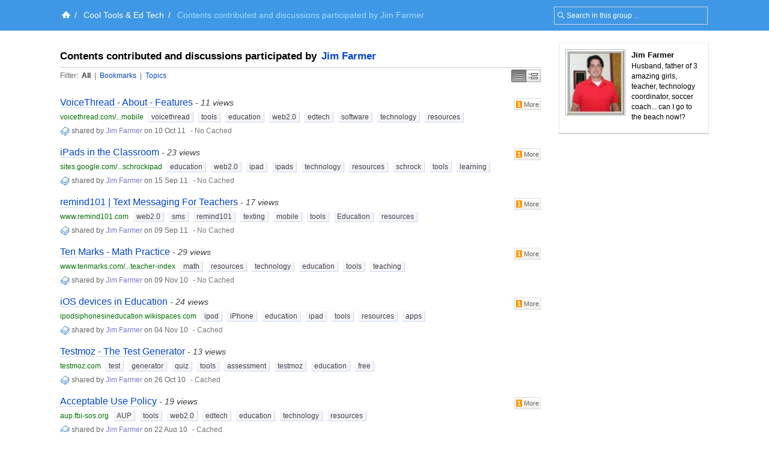

--- FILE ---
content_type: text/html; charset=UTF-8
request_url: https://groups.diigo.com/group/cooltools/content/user/jimfar?dm=simple
body_size: 18060
content:
<!DOCTYPE html PUBLIC "-//W3C//DTD XHTML 1.0 Transitional//EN" "http://www.w3.org/TR/xhtml1/DTD/xhtml1-transitional.dtd">
<html xmlns="http://www.w3.org/1999/xhtml">
  <head>
    <meta http-equiv="Content-Type" content="text/html; charset=utf-8" />
    <meta http-equiv="X-UA-Compatible" content="IE=EmulateIE7" />
    
    <title>Contents contributed and discussions participated by Jim Farmer - Cool Tools &amp; Ed Tech | Diigo Groups</title>
    <link rel="search" type="application/opensearchdescription+xml" title="Diigo Search" href="https://www.diigo.com/search/open_search" />
    <link href="/stylesheets/basic.css?1640672663" media="screen" rel="stylesheet" type="text/css" />
<link href="/stylesheets/common.css?1640672663" media="screen" rel="stylesheet" type="text/css" />
<link href="/stylesheets/homepage_layout.css?1640672663" media="screen" rel="stylesheet" type="text/css" />
<link href="/stylesheets/../front-end-utils/front-end-utils.css?1640672614" media="screen" rel="stylesheet" type="text/css" />
<link href="/stylesheets/v7/common.css?1640672663" media="screen" rel="stylesheet" type="text/css" />
    <script src="/javascripts/prototype_c_1.6.js?1640672663" type="text/javascript"></script>
<script src="/javascripts/lib/cross_subdomain_ajax.js?1640672663" type="text/javascript"></script>
<script src="/javascripts/v2/common.js?1640672663" type="text/javascript"></script>
<script src="/javascripts/constants.js?1640672663" type="text/javascript"></script>
<script src="/javascripts/domain_constants.js?1640672614" type="text/javascript"></script>
<script src="/javascripts/lib/effects_c.js?1640672663" type="text/javascript"></script>
<script src="/javascripts/diigo_bookmark.js?1640672663" type="text/javascript"></script>
<script src="/javascripts/../front-end-utils/front-end-utils.js?1640672614" type="text/javascript"></script>
<script src="/javascripts/displayVideo.js?1640672663" type="text/javascript"></script>
<script src="/javascripts/jquery-1.8.0.min.js?1640672663" type="text/javascript"></script>
<script src="/javascripts/lib/jquery-file-upload.all.min.js?1640672663" type="text/javascript"></script>
<script src="/javascripts/temp.tmp.js?1640672663" type="text/javascript"></script>
<script src="/javascripts/diigo_new_jquery.js?1640672663" type="text/javascript"></script>
<script src="/javascripts/jquery.diigo.search.js?1640672663" type="text/javascript"></script>
    <script type="text/javascript">
      jQuery.noConflict();
    </script>
    <style type='text/css'>
    	#header{
    		/*background: url("./bar.png") repeat-x scroll left top;*/
            background: #F9F9F9;
			height:auto;
			padding:10px;
    	}
    </style>
	<script type="text/javascript">
      function focusSearch(el,str){
        el.style.color = '#000';
        if(el.value==str){el.value='';}
      }
      function blurSearch(el,str){
        el.style.color = '#666';
        if(el.value.blank()){el.value=str;}
      }
    </script>
    <style type="text/css">
      #crumbsInner {padding:10px 0 10px 5px;}
    </style>
      <meta name="description" content="This group is for cool tools on the web as well as useful resources in education and technology. Go ahead...share."/>
  <meta name="keywords" content="groups, social annotation, annotation, social bookmark, sticky note, forum, bookmark manage, bookmark engine, tag, web2.0, social network, online community, collaboration"/>
  
  <link href="/stylesheets/v2/new_list_layout.css?1640672663" media="screen" rel="stylesheet" type="text/css" />
<link href="/stylesheets/v2/side_bar_layout.css?1640672663" media="screen" rel="stylesheet" type="text/css" />
<link href="/stylesheets/group_content_layout.css?1640672663" media="screen" rel="stylesheet" type="text/css" />
<link href="/stylesheets/pending_members.css?1640672663" media="screen" rel="stylesheet" type="text/css" />
  <!--[if IE]><link rel="stylesheet" href="/stylesheets/v2/iepatch.css" type="text/css" media="screen" /><![endif]-->

    <!--[if IE]>
    <link rel="stylesheet" href="/stylesheets/v2/iepatch.css" type="text/css" media="screen" />
    <![endif]-->
  </head>
  <body>
  		<div id='wrapper'>
    <script type="text/javascript">
      var _gaq = _gaq || [];
      _gaq.push(['_setAccount', 'UA-295754-15']);
      _gaq.push(['_setDomainName', '.diigo.com']);
      _gaq.push(['_trackPageview']);

      (function() {
        var ga = document.createElement('script'); ga.type = 'text/javascript'; ga.async = true;
        ga.src = ('https:' == document.location.protocol ? 'https://ssl' : 'http://www') + '.google-analytics.com/ga.js';
        var s = document.getElementsByTagName('script')[0]; s.parentNode.insertBefore(ga, s);
      })();
    </script>
    <p id="skipNav"><a href="#main">Skip to main content</a></p>
    <div id="crumbs">
  <div id="crumbsInner">
    <form id="topSearchForm2" method="get" action="https://groups.diigo.com/group/cooltools/search?what=" autocomplete="off">
      <input type="text" value="Search in this group ..." onfocus="focusSearch(this, 'Search in this group ...')" onblur="blurSearch(this, 'Search in this group ...')" name="what" maxlength="255" class="inputTxt2" style="width:230px;color:#666;padding:4px 4px 4px 16px;"/>
    </form>
    <a href='https://www.diigo.com/index' title='Diigo Home'><img src='/images/icon-home-white.png' alt='Home' /></a><span>/</span> <a class='link2' href='https://groups.diigo.com/group/cooltools'>Cool Tools & Ed Tech</a><span>/</span> <strong>Contents contributed and discussions participated by Jim Farmer</strong><style type='text/css'>#main{background:#fff;padding-top:1.5em;}</style>
  </div>
</div>


    <div id="main">
      <div id="mainInner">
        <div id="column">
  <div id="leftColumn">
    <div class="orange" id="noticeBar" style="display:none;">
  <b class="b1"></b><b class="b2"></b><b class="b3"></b><b class="b4"></b>
  <div class="contentb" id="noticeBarContent"></div>
  <b class="b4"></b><b class="b3"></b><b class="b2"></b><b class="b1"></b>
</div>

        <div class="contentHeader" id="content_header">
          <h2>Contents contributed and discussions participated by <a href="https://www.diigo.com/profile/jimfar" title="View Jim Farmer's profile">Jim Farmer</a></h2>
          <div class="sortView">
            <span class="displayMode">
              <a id="dmSimple" href="https://groups.diigo.com/group/cooltools/content/user/jimfar?dm=simple" title="Compact Display" class="current" onclick="changeDisplayMode('simple');">Simple</a>
              <a id="dmMiddle" href="https://groups.diigo.com/group/cooltools/content/user/jimfar?dm=middle" title="Best of Browsing"  onclick="changeDisplayMode('middle');">Middle</a>
            </span>
            <span class="filter">
              <span>Filter:</span>
              <a href="https://groups.diigo.com/group/cooltools/content/user/jimfar" class="current">All</a>
              | <a href="https://groups.diigo.com/group/cooltools/content/user/jimfar?type=bookmark" >Bookmarks</a>
              | <a href="https://groups.diigo.com/group/cooltools/content/user/jimfar?type=topic" >Topics</a>
            </span>
          </div>
        </div>


          <div class="item simple" id="item_0">
      <div class="entry">
  <span onclick="expandOrCollapse(0);" class="eoc" id="eoc_0">
    <span id="dCount_0">1</span>More
  </span>
  <h3><a href="http://voicethread.com/about/features/mobile"  title="VoiceThread - About - Features" onclick="addVisitRecord('3445152');return true;" id="title_link_0">VoiceThread - About - Features</a> <span class="itemVisitCount">- 11 views</span></h3>
  <div class="details">
    <div class="info">
      <div class="originalInfo">
        <span class="originalURL"><a href="http://voicethread.com/about/features/mobile">voicethread.com/...mobile</a></span>
        <span class="tags" id="tags_0">
            <a href="https://groups.diigo.com/group/cooltools/content/tag/voicethread">voicethread</a> <a href="https://groups.diigo.com/group/cooltools/content/tag/tools">tools</a> <a href="https://groups.diigo.com/group/cooltools/content/tag/education">education</a> <a href="https://groups.diigo.com/group/cooltools/content/tag/web2.0">web2.0</a> <a href="https://groups.diigo.com/group/cooltools/content/tag/edtech">edtech</a> <a href="https://groups.diigo.com/group/cooltools/content/tag/software">software</a> <a href="https://groups.diigo.com/group/cooltools/content/tag/technology">technology</a> <a href="https://groups.diigo.com/group/cooltools/content/tag/resources">resources</a>
        </span>
      </div>
      <a href="https://groups.diigo.com/group/cooltools?type=bookmark" title="Bookmark. Click to see all."><img src="/images/link.gif" style="vertical-align:middle;"></a>
      <span class="userInfo">shared by <a href="https://groups.diigo.com/group/cooltools/content/user/jimfar" title="View Jim Farmer's content in group">Jim Farmer</a> on 10 Oct 11</span>
      <span class="action">
          -   <a href="https://www.diigo.com/cached?url=http%3A%2F%2Fvoicethread.com%2Fabout%2Ffeatures%2Fmobile&amp;gname=cooltools" title="submitted to archiving" />No Cached</a>

      </span>
      <div class="likeDetails" id="like_details_0" style="display:none"></div>
    </div>
    <div id="details_0" class="cInner hide">
      <div class="comments">
        <ul id="comment_0">
          
  <li id="comment_0_0" class="commentItem ">
      <a href="https://www.diigo.com/profile/jimfar" title="View Jim Farmer's profile" class="commentUserAvtar avatarPopup"><img src="https://resources.diigo.com/images/avatar/user/jimfar_48.jpg" /></a>
      <div class="commentInfo">
        <div class="postInfo">
          <a href="https://groups.diigo.com/group/cooltools/content/user/jimfar" title="View Jim Farmer's content in group">Jim Farmer</a>
          <span class="timeInfo">on 10 Oct 11</span>
          <span class="moreInfo">
          </span>
        </div>
        <div class="cContent" id="cContent_0_0"><div class="cArrow">&nbsp;</div><div class="cContentInner">With VoiceThread Mobile, all of your content is also available on the iPhone®, iPad® and iPod touch®. Whether you're working from the Mobile App or from your web browser, experience the simplicity and flexibility you expect from VoiceThread.</div></div>
        <div id="edit_comment_0_0" style="display:none;">
          <div class="cContent"><div class="cArrow">&nbsp;</div>
            <div class="cContentInner">
              <form method="post" id="edit_CForm_0_0" onsubmit="return(postEditBComment('0', '0'));">
                <div class="commentText">
                  <textarea name="comment_content" id="edit_comment_content_0_0" class="inputTxt2" onkeypress="resiseTextArea(this,event,'0_0')"><div class="cArrow">&nbsp;</div><div class="cContentInner">With VoiceThread Mobile, all of your content is also available on the iPhone®, iPad® and iPod touch®. Whether you're working from the Mobile App or from your web browser, experience the simplicity and flexibility you expect from VoiceThread.</div></textarea>
                </div>
                <div id="e_c_l_0_0" class="commentLoading" style="display: none;">...</div>
                <div id="e_c_btn_0_0" class="commentBtn">
                  <input type="submit" value="Post"/>
                  <a href="javascript:void(0);" onclick="cancelEditBComment('0','0');">Cancel</a>
                </div>
                <div style="position: absolute; visibility: hidden;" id="edit_comment_div_0_0"></div>
              </form>
            </div>
          </div>
        </div>
      </div>
      <div class="clear"></div>
    </li>
  

        </ul>
        <div class="addComment" id="add_comment_0" style="display:none;">
          <a class="commentUserAvtar" href="https://www.diigo.com/profile/"><img src="https://resources.diigo.com/images/avatar/user/_48.jpg" alt="" /></a>
          <form method="post" action="/site/add_page_comment" onsubmit="postBComment({'index':'0'});return false;" id="CForm_0">
            <input type="hidden" name="item_id" value="3445152"/>
            <div class="commentInfo">
              <textarea id="comment_content_0" name="comment_content" class="inputTxt2" onkeypress="resiseTextArea(this,event,'0');"></textarea>
              <div id="c_l_0" class="commentLoading" style="display: none;">...</div>
              <div id="c_btn_0" class="commentBtn">
                <input type="submit" value="Post"/>
                <a href="javascript:void(0);" onclick="clearCommentForm('0');">Cancel</a>
              </div>
            </div>
            <div style="position: absolute; visibility: hidden;" id="comment_div_0"></div>
          </form>
        </div>
      </div>
    </div>
  </div>
</div>

  </div>
  <div class="item simple" id="item_1">
      <div class="entry">
  <span onclick="expandOrCollapse(1);" class="eoc" id="eoc_1">
    <span id="dCount_1">1</span>More
  </span>
  <h3><a href="https://sites.google.com/site/schrockipad"  title="iPads in the Classroom" onclick="addVisitRecord('3318651');return true;" id="title_link_1">iPads in the Classroom</a> <span class="itemVisitCount">- 23 views</span></h3>
  <div class="details">
    <div class="info">
      <div class="originalInfo">
        <span class="originalURL"><a href="https://sites.google.com/site/schrockipad">sites.google.com/...schrockipad</a></span>
        <span class="tags" id="tags_1">
            <a href="https://groups.diigo.com/group/cooltools/content/tag/education">education</a> <a href="https://groups.diigo.com/group/cooltools/content/tag/web2.0">web2.0</a> <a href="https://groups.diigo.com/group/cooltools/content/tag/ipad">ipad</a> <a href="https://groups.diigo.com/group/cooltools/content/tag/ipads">ipads</a> <a href="https://groups.diigo.com/group/cooltools/content/tag/technology">technology</a> <a href="https://groups.diigo.com/group/cooltools/content/tag/resources">resources</a> <a href="https://groups.diigo.com/group/cooltools/content/tag/schrock">schrock</a> <a href="https://groups.diigo.com/group/cooltools/content/tag/tools">tools</a> <a href="https://groups.diigo.com/group/cooltools/content/tag/learning">learning</a>
        </span>
      </div>
      <a href="https://groups.diigo.com/group/cooltools?type=bookmark" title="Bookmark. Click to see all."><img src="/images/link.gif" style="vertical-align:middle;"></a>
      <span class="userInfo">shared by <a href="https://groups.diigo.com/group/cooltools/content/user/jimfar" title="View Jim Farmer's content in group">Jim Farmer</a> on 15 Sep 11</span>
      <span class="action">
          -   <a href="https://www.diigo.com/cached?url=https%3A%2F%2Fsites.google.com%2Fsite%2Fschrockipad&amp;gname=cooltools" title="submitted to archiving" />No Cached</a>

      </span>
      <div class="likeDetails" id="like_details_1" style="display:none"></div>
    </div>
    <div id="details_1" class="cInner hide">
      <div class="comments">
        <ul id="comment_1">
          
  <li id="comment_1_0" class="commentItem ">
      <a href="https://www.diigo.com/profile/jimfar" title="View Jim Farmer's profile" class="commentUserAvtar avatarPopup"><img src="https://resources.diigo.com/images/avatar/user/jimfar_48.jpg" /></a>
      <div class="commentInfo">
        <div class="postInfo">
          <a href="https://groups.diigo.com/group/cooltools/content/user/jimfar" title="View Jim Farmer's content in group">Jim Farmer</a>
          <span class="timeInfo">on 15 Sep 11</span>
          <span class="moreInfo">
          </span>
        </div>
        <div class="cContent" id="cContent_1_0"><div class="cArrow">&nbsp;</div><div class="cContentInner">From Kathy Shrock, "This site will be both a support site for my presentations about iPad use for teaching and learning and it also includes links to other iPad information pages.
I hope you find it useful!"</div></div>
        <div id="edit_comment_1_0" style="display:none;">
          <div class="cContent"><div class="cArrow">&nbsp;</div>
            <div class="cContentInner">
              <form method="post" id="edit_CForm_1_0" onsubmit="return(postEditBComment('1', '0'));">
                <div class="commentText">
                  <textarea name="comment_content" id="edit_comment_content_1_0" class="inputTxt2" onkeypress="resiseTextArea(this,event,'1_0')"><div class="cArrow">&nbsp;</div><div class="cContentInner">From Kathy Shrock, "This site will be both a support site for my presentations about iPad use for teaching and learning and it also includes links to other iPad information pages.
I hope you find it useful!"</div></textarea>
                </div>
                <div id="e_c_l_1_0" class="commentLoading" style="display: none;">...</div>
                <div id="e_c_btn_1_0" class="commentBtn">
                  <input type="submit" value="Post"/>
                  <a href="javascript:void(0);" onclick="cancelEditBComment('1','0');">Cancel</a>
                </div>
                <div style="position: absolute; visibility: hidden;" id="edit_comment_div_1_0"></div>
              </form>
            </div>
          </div>
        </div>
      </div>
      <div class="clear"></div>
    </li>
  

        </ul>
        <div class="addComment" id="add_comment_1" style="display:none;">
          <a class="commentUserAvtar" href="https://www.diigo.com/profile/"><img src="https://resources.diigo.com/images/avatar/user/_48.jpg" alt="" /></a>
          <form method="post" action="/site/add_page_comment" onsubmit="postBComment({'index':'1'});return false;" id="CForm_1">
            <input type="hidden" name="item_id" value="3318651"/>
            <div class="commentInfo">
              <textarea id="comment_content_1" name="comment_content" class="inputTxt2" onkeypress="resiseTextArea(this,event,'1');"></textarea>
              <div id="c_l_1" class="commentLoading" style="display: none;">...</div>
              <div id="c_btn_1" class="commentBtn">
                <input type="submit" value="Post"/>
                <a href="javascript:void(0);" onclick="clearCommentForm('1');">Cancel</a>
              </div>
            </div>
            <div style="position: absolute; visibility: hidden;" id="comment_div_1"></div>
          </form>
        </div>
      </div>
    </div>
  </div>
</div>

  </div>
  <div class="item simple" id="item_2">
      <div class="entry">
  <span onclick="expandOrCollapse(2);" class="eoc" id="eoc_2">
    <span id="dCount_2">1</span>More
  </span>
  <h3><a href="http://www.remind101.com"  title="remind101 | Text Messaging For Teachers" onclick="addVisitRecord('3290944');return true;" id="title_link_2">remind101 | Text Messaging For Teachers</a> <span class="itemVisitCount">- 17 views</span></h3>
  <div class="details">
    <div class="info">
      <div class="originalInfo">
        <span class="originalURL"><a href="http://www.remind101.com">www.remind101.com</a></span>
        <span class="tags" id="tags_2">
            <a href="https://groups.diigo.com/group/cooltools/content/tag/web2.0">web2.0</a> <a href="https://groups.diigo.com/group/cooltools/content/tag/sms">sms</a> <a href="https://groups.diigo.com/group/cooltools/content/tag/remind101">remind101</a> <a href="https://groups.diigo.com/group/cooltools/content/tag/texting">texting</a> <a href="https://groups.diigo.com/group/cooltools/content/tag/mobile">mobile</a> <a href="https://groups.diigo.com/group/cooltools/content/tag/tools">tools</a> <a href="https://groups.diigo.com/group/cooltools/content/tag/Education">Education</a> <a href="https://groups.diigo.com/group/cooltools/content/tag/resources">resources</a>
        </span>
      </div>
      <a href="https://groups.diigo.com/group/cooltools?type=bookmark" title="Bookmark. Click to see all."><img src="/images/link.gif" style="vertical-align:middle;"></a>
      <span class="userInfo">shared by <a href="https://groups.diigo.com/group/cooltools/content/user/jimfar" title="View Jim Farmer's content in group">Jim Farmer</a> on 09 Sep 11</span>
      <span class="action">
          -   <a href="https://www.diigo.com/cached?url=http%3A%2F%2Fwww.remind101.com&amp;gname=cooltools" title="submitted to archiving" />No Cached</a>

      </span>
      <div class="likeDetails" id="like_details_2" style="display:none"></div>
    </div>
    <div id="details_2" class="cInner hide">
      <div class="comments">
        <ul id="comment_2">
          
  <li id="comment_2_0" class="commentItem ">
      <a href="https://www.diigo.com/profile/jimfar" title="View Jim Farmer's profile" class="commentUserAvtar avatarPopup"><img src="https://resources.diigo.com/images/avatar/user/jimfar_48.jpg" /></a>
      <div class="commentInfo">
        <div class="postInfo">
          <a href="https://groups.diigo.com/group/cooltools/content/user/jimfar" title="View Jim Farmer's content in group">Jim Farmer</a>
          <span class="timeInfo">on 09 Sep 11</span>
          <span class="moreInfo">
          </span>
        </div>
        <div class="cContent" id="cContent_2_0"><div class="cArrow">&nbsp;</div><div class="cContentInner">A safe way for teachers to text message students and stay in touch with parents. Free.</div></div>
        <div id="edit_comment_2_0" style="display:none;">
          <div class="cContent"><div class="cArrow">&nbsp;</div>
            <div class="cContentInner">
              <form method="post" id="edit_CForm_2_0" onsubmit="return(postEditBComment('2', '0'));">
                <div class="commentText">
                  <textarea name="comment_content" id="edit_comment_content_2_0" class="inputTxt2" onkeypress="resiseTextArea(this,event,'2_0')"><div class="cArrow">&nbsp;</div><div class="cContentInner">A safe way for teachers to text message students and stay in touch with parents. Free.</div></textarea>
                </div>
                <div id="e_c_l_2_0" class="commentLoading" style="display: none;">...</div>
                <div id="e_c_btn_2_0" class="commentBtn">
                  <input type="submit" value="Post"/>
                  <a href="javascript:void(0);" onclick="cancelEditBComment('2','0');">Cancel</a>
                </div>
                <div style="position: absolute; visibility: hidden;" id="edit_comment_div_2_0"></div>
              </form>
            </div>
          </div>
        </div>
      </div>
      <div class="clear"></div>
    </li>
  

        </ul>
        <div class="addComment" id="add_comment_2" style="display:none;">
          <a class="commentUserAvtar" href="https://www.diigo.com/profile/"><img src="https://resources.diigo.com/images/avatar/user/_48.jpg" alt="" /></a>
          <form method="post" action="/site/add_page_comment" onsubmit="postBComment({'index':'2'});return false;" id="CForm_2">
            <input type="hidden" name="item_id" value="3290944"/>
            <div class="commentInfo">
              <textarea id="comment_content_2" name="comment_content" class="inputTxt2" onkeypress="resiseTextArea(this,event,'2');"></textarea>
              <div id="c_l_2" class="commentLoading" style="display: none;">...</div>
              <div id="c_btn_2" class="commentBtn">
                <input type="submit" value="Post"/>
                <a href="javascript:void(0);" onclick="clearCommentForm('2');">Cancel</a>
              </div>
            </div>
            <div style="position: absolute; visibility: hidden;" id="comment_div_2"></div>
          </form>
        </div>
      </div>
    </div>
  </div>
</div>

  </div>
  <div class="item simple" id="item_3">
      <div class="entry">
  <span onclick="expandOrCollapse(3);" class="eoc" id="eoc_3">
    <span id="dCount_3">1</span>More
  </span>
  <h3><a href="http://www.tenmarks.com/tmother/teacher-index"  title="Ten Marks - Math Practice" onclick="addVisitRecord('2087373');return true;" id="title_link_3">Ten Marks - Math Practice</a> <span class="itemVisitCount">- 29 views</span></h3>
  <div class="details">
    <div class="info">
      <div class="originalInfo">
        <span class="originalURL"><a href="http://www.tenmarks.com/tmother/teacher-index">www.tenmarks.com/...teacher-index</a></span>
        <span class="tags" id="tags_3">
            <a href="https://groups.diigo.com/group/cooltools/content/tag/math">math</a> <a href="https://groups.diigo.com/group/cooltools/content/tag/resources">resources</a> <a href="https://groups.diigo.com/group/cooltools/content/tag/technology">technology</a> <a href="https://groups.diigo.com/group/cooltools/content/tag/education">education</a> <a href="https://groups.diigo.com/group/cooltools/content/tag/tools">tools</a> <a href="https://groups.diigo.com/group/cooltools/content/tag/teaching">teaching</a>
        </span>
      </div>
      <a href="https://groups.diigo.com/group/cooltools?type=bookmark" title="Bookmark. Click to see all."><img src="/images/link.gif" style="vertical-align:middle;"></a>
      <span class="userInfo">shared by <a href="https://groups.diigo.com/group/cooltools/content/user/jimfar" title="View Jim Farmer's content in group">Jim Farmer</a> on 09 Nov 10</span>
      <span class="action">
          -   <a href="https://www.diigo.com/cached?url=http%3A%2F%2Fwww.tenmarks.com%2Ftmother%2Fteacher-index&amp;gname=cooltools" title="submitted to archiving" />No Cached</a>

      </span>
      <div class="likeDetails" id="like_details_3" style="display:none"></div>
    </div>
    <div id="details_3" class="cInner hide">
      <div class="comments">
        <ul id="comment_3">
          
  <li id="comment_3_0" class="commentItem ">
      <a href="https://www.diigo.com/profile/jimfar" title="View Jim Farmer's profile" class="commentUserAvtar avatarPopup"><img src="https://resources.diigo.com/images/avatar/user/jimfar_48.jpg" /></a>
      <div class="commentInfo">
        <div class="postInfo">
          <a href="https://groups.diigo.com/group/cooltools/content/user/jimfar" title="View Jim Farmer's content in group">Jim Farmer</a>
          <span class="timeInfo">on 09 Nov 10</span>
          <span class="moreInfo">
          </span>
        </div>
        <div class="cContent" id="cContent_3_0"><div class="cArrow">&nbsp;</div><div class="cContentInner">Let your students practice what you cover, and refresh what they need to - using intelligent questions, hints, and video lessons.</div></div>
        <div id="edit_comment_3_0" style="display:none;">
          <div class="cContent"><div class="cArrow">&nbsp;</div>
            <div class="cContentInner">
              <form method="post" id="edit_CForm_3_0" onsubmit="return(postEditBComment('3', '0'));">
                <div class="commentText">
                  <textarea name="comment_content" id="edit_comment_content_3_0" class="inputTxt2" onkeypress="resiseTextArea(this,event,'3_0')"><div class="cArrow">&nbsp;</div><div class="cContentInner">Let your students practice what you cover, and refresh what they need to - using intelligent questions, hints, and video lessons.</div></textarea>
                </div>
                <div id="e_c_l_3_0" class="commentLoading" style="display: none;">...</div>
                <div id="e_c_btn_3_0" class="commentBtn">
                  <input type="submit" value="Post"/>
                  <a href="javascript:void(0);" onclick="cancelEditBComment('3','0');">Cancel</a>
                </div>
                <div style="position: absolute; visibility: hidden;" id="edit_comment_div_3_0"></div>
              </form>
            </div>
          </div>
        </div>
      </div>
      <div class="clear"></div>
    </li>
  

        </ul>
        <div class="addComment" id="add_comment_3" style="display:none;">
          <a class="commentUserAvtar" href="https://www.diigo.com/profile/"><img src="https://resources.diigo.com/images/avatar/user/_48.jpg" alt="" /></a>
          <form method="post" action="/site/add_page_comment" onsubmit="postBComment({'index':'3'});return false;" id="CForm_3">
            <input type="hidden" name="item_id" value="2087373"/>
            <div class="commentInfo">
              <textarea id="comment_content_3" name="comment_content" class="inputTxt2" onkeypress="resiseTextArea(this,event,'3');"></textarea>
              <div id="c_l_3" class="commentLoading" style="display: none;">...</div>
              <div id="c_btn_3" class="commentBtn">
                <input type="submit" value="Post"/>
                <a href="javascript:void(0);" onclick="clearCommentForm('3');">Cancel</a>
              </div>
            </div>
            <div style="position: absolute; visibility: hidden;" id="comment_div_3"></div>
          </form>
        </div>
      </div>
    </div>
  </div>
</div>

  </div>
  <div class="item simple" id="item_4">
      <div class="entry">
  <span onclick="expandOrCollapse(4);" class="eoc" id="eoc_4">
    <span id="dCount_4">1</span>More
  </span>
  <h3><a href="http://ipodsiphonesineducation.wikispaces.com"  title="iOS devices in Education" onclick="addVisitRecord('2072544');return true;" id="title_link_4">iOS devices in Education</a> <span class="itemVisitCount">- 24 views</span></h3>
  <div class="details">
    <div class="info">
      <div class="originalInfo">
        <span class="originalURL"><a href="http://ipodsiphonesineducation.wikispaces.com">ipodsiphonesineducation.wikispaces.com</a></span>
        <span class="tags" id="tags_4">
            <a href="https://groups.diigo.com/group/cooltools/content/tag/ipod">ipod</a> <a href="https://groups.diigo.com/group/cooltools/content/tag/iPhone">iPhone</a> <a href="https://groups.diigo.com/group/cooltools/content/tag/education">education</a> <a href="https://groups.diigo.com/group/cooltools/content/tag/ipad">ipad</a> <a href="https://groups.diigo.com/group/cooltools/content/tag/tools">tools</a> <a href="https://groups.diigo.com/group/cooltools/content/tag/resources">resources</a> <a href="https://groups.diigo.com/group/cooltools/content/tag/apps">apps</a>
        </span>
      </div>
      <a href="https://groups.diigo.com/group/cooltools?type=bookmark" title="Bookmark. Click to see all."><img src="/images/link.gif" style="vertical-align:middle;"></a>
      <span class="userInfo">shared by <a href="https://groups.diigo.com/group/cooltools/content/user/jimfar" title="View Jim Farmer's content in group">Jim Farmer</a> on 04 Nov 10</span>
      <span class="action">
          -   <a href="https://www.diigo.com/cached?url=http%3A%2F%2Fipodsiphonesineducation.wikispaces.com&amp;gname=cooltools" title="Cached by Diigo crawler" />Cached</a>

      </span>
      <div class="likeDetails" id="like_details_4" style="display:none"></div>
    </div>
    <div id="details_4" class="cInner hide">
      <div class="comments">
        <ul id="comment_4">
          
  <li id="comment_4_0" class="commentItem ">
      <a href="https://www.diigo.com/profile/jimfar" title="View Jim Farmer's profile" class="commentUserAvtar avatarPopup"><img src="https://resources.diigo.com/images/avatar/user/jimfar_48.jpg" /></a>
      <div class="commentInfo">
        <div class="postInfo">
          <a href="https://groups.diigo.com/group/cooltools/content/user/jimfar" title="View Jim Farmer's content in group">Jim Farmer</a>
          <span class="timeInfo">on 04 Nov 10</span>
          <span class="moreInfo">
          </span>
        </div>
        <div class="cContent" id="cContent_4_0"><div class="cArrow">&nbsp;</div><div class="cContentInner">Wiki that has great resources for educators that are looking to incorporate iPods and iPads in there teaching and learning.</div></div>
        <div id="edit_comment_4_0" style="display:none;">
          <div class="cContent"><div class="cArrow">&nbsp;</div>
            <div class="cContentInner">
              <form method="post" id="edit_CForm_4_0" onsubmit="return(postEditBComment('4', '0'));">
                <div class="commentText">
                  <textarea name="comment_content" id="edit_comment_content_4_0" class="inputTxt2" onkeypress="resiseTextArea(this,event,'4_0')"><div class="cArrow">&nbsp;</div><div class="cContentInner">Wiki that has great resources for educators that are looking to incorporate iPods and iPads in there teaching and learning.</div></textarea>
                </div>
                <div id="e_c_l_4_0" class="commentLoading" style="display: none;">...</div>
                <div id="e_c_btn_4_0" class="commentBtn">
                  <input type="submit" value="Post"/>
                  <a href="javascript:void(0);" onclick="cancelEditBComment('4','0');">Cancel</a>
                </div>
                <div style="position: absolute; visibility: hidden;" id="edit_comment_div_4_0"></div>
              </form>
            </div>
          </div>
        </div>
      </div>
      <div class="clear"></div>
    </li>
  

        </ul>
        <div class="addComment" id="add_comment_4" style="display:none;">
          <a class="commentUserAvtar" href="https://www.diigo.com/profile/"><img src="https://resources.diigo.com/images/avatar/user/_48.jpg" alt="" /></a>
          <form method="post" action="/site/add_page_comment" onsubmit="postBComment({'index':'4'});return false;" id="CForm_4">
            <input type="hidden" name="item_id" value="2072544"/>
            <div class="commentInfo">
              <textarea id="comment_content_4" name="comment_content" class="inputTxt2" onkeypress="resiseTextArea(this,event,'4');"></textarea>
              <div id="c_l_4" class="commentLoading" style="display: none;">...</div>
              <div id="c_btn_4" class="commentBtn">
                <input type="submit" value="Post"/>
                <a href="javascript:void(0);" onclick="clearCommentForm('4');">Cancel</a>
              </div>
            </div>
            <div style="position: absolute; visibility: hidden;" id="comment_div_4"></div>
          </form>
        </div>
      </div>
    </div>
  </div>
</div>

  </div>
  <div class="item simple" id="item_5">
      <div class="entry">
  <h3><a href="http://testmoz.com"  title="Testmoz - The Test Generator" onclick="addVisitRecord('2036103');return true;" id="title_link_5">Testmoz - The Test Generator</a> <span class="itemVisitCount">- 13 views</span></h3>
  <div class="details">
    <div class="info">
      <div class="originalInfo">
        <span class="originalURL"><a href="http://testmoz.com">testmoz.com</a></span>
        <span class="tags" id="tags_5">
            <a href="https://groups.diigo.com/group/cooltools/content/tag/test">test</a> <a href="https://groups.diigo.com/group/cooltools/content/tag/generator">generator</a> <a href="https://groups.diigo.com/group/cooltools/content/tag/quiz">quiz</a> <a href="https://groups.diigo.com/group/cooltools/content/tag/tools">tools</a> <a href="https://groups.diigo.com/group/cooltools/content/tag/assessment">assessment</a> <a href="https://groups.diigo.com/group/cooltools/content/tag/testmoz">testmoz</a> <a href="https://groups.diigo.com/group/cooltools/content/tag/education">education</a> <a href="https://groups.diigo.com/group/cooltools/content/tag/free">free</a>
        </span>
      </div>
      <a href="https://groups.diigo.com/group/cooltools?type=bookmark" title="Bookmark. Click to see all."><img src="/images/link.gif" style="vertical-align:middle;"></a>
      <span class="userInfo">shared by <a href="https://groups.diigo.com/group/cooltools/content/user/jimfar" title="View Jim Farmer's content in group">Jim Farmer</a> on 26 Oct 10</span>
      <span class="action">
          -   <a href="https://www.diigo.com/cached?url=http%3A%2F%2Ftestmoz.com&amp;gname=cooltools" title="Cached by Diigo crawler" />Cached</a>

      </span>
      <div class="likeDetails" id="like_details_5" style="display:none"></div>
    </div>
    <div id="details_5" class="cInner hide">
      <div class="comments">
        <ul id="comment_5">
          

        </ul>
        <div class="addComment" id="add_comment_5" style="display:none;">
          <a class="commentUserAvtar" href="https://www.diigo.com/profile/"><img src="https://resources.diigo.com/images/avatar/user/_48.jpg" alt="" /></a>
          <form method="post" action="/site/add_page_comment" onsubmit="postBComment({'index':'5'});return false;" id="CForm_5">
            <input type="hidden" name="item_id" value="2036103"/>
            <div class="commentInfo">
              <textarea id="comment_content_5" name="comment_content" class="inputTxt2" onkeypress="resiseTextArea(this,event,'5');"></textarea>
              <div id="c_l_5" class="commentLoading" style="display: none;">...</div>
              <div id="c_btn_5" class="commentBtn">
                <input type="submit" value="Post"/>
                <a href="javascript:void(0);" onclick="clearCommentForm('5');">Cancel</a>
              </div>
            </div>
            <div style="position: absolute; visibility: hidden;" id="comment_div_5"></div>
          </form>
        </div>
      </div>
    </div>
  </div>
</div>

  </div>
  <div class="item simple" id="item_6">
      <div class="entry">
  <span onclick="expandOrCollapse(6);" class="eoc" id="eoc_6">
    <span id="dCount_6">1</span>More
  </span>
  <h3><a href="http://aup.fbi-sos.org"  title="Acceptable Use Policy" onclick="addVisitRecord('1841829');return true;" id="title_link_6">Acceptable Use Policy</a> <span class="itemVisitCount">- 19 views</span></h3>
  <div class="details">
    <div class="info">
      <div class="originalInfo">
        <span class="originalURL"><a href="http://aup.fbi-sos.org">aup.fbi-sos.org</a></span>
        <span class="tags" id="tags_6">
            <a href="https://groups.diigo.com/group/cooltools/content/tag/AUP">AUP</a> <a href="https://groups.diigo.com/group/cooltools/content/tag/tools">tools</a> <a href="https://groups.diigo.com/group/cooltools/content/tag/web2.0">web2.0</a> <a href="https://groups.diigo.com/group/cooltools/content/tag/edtech">edtech</a> <a href="https://groups.diigo.com/group/cooltools/content/tag/education">education</a> <a href="https://groups.diigo.com/group/cooltools/content/tag/technology">technology</a> <a href="https://groups.diigo.com/group/cooltools/content/tag/resources">resources</a>
        </span>
      </div>
      <a href="https://groups.diigo.com/group/cooltools?type=bookmark" title="Bookmark. Click to see all."><img src="/images/link.gif" style="vertical-align:middle;"></a>
      <span class="userInfo">shared by <a href="https://groups.diigo.com/group/cooltools/content/user/jimfar" title="View Jim Farmer's content in group">Jim Farmer</a> on 22 Aug 10</span>
      <span class="action">
          -   <a href="https://www.diigo.com/cached?url=http%3A%2F%2Faup.fbi-sos.org&amp;gname=cooltools" title="Cached by Diigo crawler" />Cached</a>

      </span>
      <div class="likeDetails" id="like_details_6" ><a href="https://groups.diigo.com/group/cooltools/content/user/mchljordan21" title="View michael jordan's content in group">michael jordan</a> liked it</div>
    </div>
    <div id="details_6" class="cInner hide">
      <div class="comments">
        <ul id="comment_6">
          
  <li id="comment_6_0" class="commentItem ">
      <a href="https://www.diigo.com/profile/jimfar" title="View Jim Farmer's profile" class="commentUserAvtar avatarPopup"><img src="https://resources.diigo.com/images/avatar/user/jimfar_48.jpg" /></a>
      <div class="commentInfo">
        <div class="postInfo">
          <a href="https://groups.diigo.com/group/cooltools/content/user/jimfar" title="View Jim Farmer's content in group">Jim Farmer</a>
          <span class="timeInfo">on 22 Aug 10</span>
          <span class="moreInfo">
          </span>
        </div>
        <div class="cContent" id="cContent_6_0"><div class="cArrow">&nbsp;</div><div class="cContentInner">The Smart AUP is a fast, simple, assessment tool designed to allow students to demonstrate their knowledge of the rules and provisions outlined in a standard Acceptable Use Policy (AUP).</div></div>
        <div id="edit_comment_6_0" style="display:none;">
          <div class="cContent"><div class="cArrow">&nbsp;</div>
            <div class="cContentInner">
              <form method="post" id="edit_CForm_6_0" onsubmit="return(postEditBComment('6', '0'));">
                <div class="commentText">
                  <textarea name="comment_content" id="edit_comment_content_6_0" class="inputTxt2" onkeypress="resiseTextArea(this,event,'6_0')"><div class="cArrow">&nbsp;</div><div class="cContentInner">The Smart AUP is a fast, simple, assessment tool designed to allow students to demonstrate their knowledge of the rules and provisions outlined in a standard Acceptable Use Policy (AUP).</div></textarea>
                </div>
                <div id="e_c_l_6_0" class="commentLoading" style="display: none;">...</div>
                <div id="e_c_btn_6_0" class="commentBtn">
                  <input type="submit" value="Post"/>
                  <a href="javascript:void(0);" onclick="cancelEditBComment('6','0');">Cancel</a>
                </div>
                <div style="position: absolute; visibility: hidden;" id="edit_comment_div_6_0"></div>
              </form>
            </div>
          </div>
        </div>
      </div>
      <div class="clear"></div>
    </li>
  

        </ul>
        <div class="addComment" id="add_comment_6" style="display:none;">
          <a class="commentUserAvtar" href="https://www.diigo.com/profile/"><img src="https://resources.diigo.com/images/avatar/user/_48.jpg" alt="" /></a>
          <form method="post" action="/site/add_page_comment" onsubmit="postBComment({'index':'6'});return false;" id="CForm_6">
            <input type="hidden" name="item_id" value="1841829"/>
            <div class="commentInfo">
              <textarea id="comment_content_6" name="comment_content" class="inputTxt2" onkeypress="resiseTextArea(this,event,'6');"></textarea>
              <div id="c_l_6" class="commentLoading" style="display: none;">...</div>
              <div id="c_btn_6" class="commentBtn">
                <input type="submit" value="Post"/>
                <a href="javascript:void(0);" onclick="clearCommentForm('6');">Cancel</a>
              </div>
            </div>
            <div style="position: absolute; visibility: hidden;" id="comment_div_6"></div>
          </form>
        </div>
      </div>
    </div>
  </div>
</div>

  </div>
  <div class="item simple" id="item_7">
      <div class="entry">
  <span onclick="expandOrCollapse(7);" class="eoc" id="eoc_7">
    <span id="dCount_7">1</span>More
  </span>
  <h3><a href="http://www.shapecollage.com"  title="Shape Collage - Free Automatic Photo Collage Maker" onclick="addVisitRecord('1198954');return true;" id="title_link_7">Shape Collage - Free Automatic Photo Collage Maker</a> <span class="itemVisitCount">- 20 views</span></h3>
  <div class="details">
    <div class="info">
      <div class="originalInfo">
        <span class="originalURL"><a href="http://www.shapecollage.com">www.shapecollage.com</a></span>
        <span class="tags" id="tags_7">
        </span>
      </div>
      <a href="https://groups.diigo.com/group/cooltools?type=bookmark" title="Bookmark. Click to see all."><img src="/images/link.gif" style="vertical-align:middle;"></a>
      <span class="userInfo">shared by <a href="https://groups.diigo.com/group/cooltools/content/user/jimfar" title="View Jim Farmer's content in group">Jim Farmer</a> on 08 Jan 10</span>
      <span class="action">
          -   <a href="https://www.diigo.com/cached?url=http%3A%2F%2Fwww.shapecollage.com&amp;gname=cooltools" title="Cached by Diigo crawler" />Cached</a>

      </span>
      <div class="likeDetails" id="like_details_7" style="display:none"></div>
    </div>
    <div id="details_7" class="cInner hide">
      <div class="comments">
        <ul id="comment_7">
          
  <li id="comment_7_0" class="commentItem ">
      <a href="https://www.diigo.com/profile/jimfar" title="View Jim Farmer's profile" class="commentUserAvtar avatarPopup"><img src="https://resources.diigo.com/images/avatar/user/jimfar_48.jpg" /></a>
      <div class="commentInfo">
        <div class="postInfo">
          <a href="https://groups.diigo.com/group/cooltools/content/user/jimfar" title="View Jim Farmer's content in group">Jim Farmer</a>
          <span class="timeInfo">on 08 Jan 10</span>
          <span class="moreInfo">
          </span>
        </div>
        <div class="cContent" id="cContent_7_0"><div class="cArrow">&nbsp;</div><div class="cContentInner">Make picture collages in less than a minute with just a few mouse clicks</div></div>
        <div id="edit_comment_7_0" style="display:none;">
          <div class="cContent"><div class="cArrow">&nbsp;</div>
            <div class="cContentInner">
              <form method="post" id="edit_CForm_7_0" onsubmit="return(postEditBComment('7', '0'));">
                <div class="commentText">
                  <textarea name="comment_content" id="edit_comment_content_7_0" class="inputTxt2" onkeypress="resiseTextArea(this,event,'7_0')"><div class="cArrow">&nbsp;</div><div class="cContentInner">Make picture collages in less than a minute with just a few mouse clicks</div></textarea>
                </div>
                <div id="e_c_l_7_0" class="commentLoading" style="display: none;">...</div>
                <div id="e_c_btn_7_0" class="commentBtn">
                  <input type="submit" value="Post"/>
                  <a href="javascript:void(0);" onclick="cancelEditBComment('7','0');">Cancel</a>
                </div>
                <div style="position: absolute; visibility: hidden;" id="edit_comment_div_7_0"></div>
              </form>
            </div>
          </div>
        </div>
      </div>
      <div class="clear"></div>
    </li>
  

        </ul>
        <div class="addComment" id="add_comment_7" style="display:none;">
          <a class="commentUserAvtar" href="https://www.diigo.com/profile/"><img src="https://resources.diigo.com/images/avatar/user/_48.jpg" alt="" /></a>
          <form method="post" action="/site/add_page_comment" onsubmit="postBComment({'index':'7'});return false;" id="CForm_7">
            <input type="hidden" name="item_id" value="1198954"/>
            <div class="commentInfo">
              <textarea id="comment_content_7" name="comment_content" class="inputTxt2" onkeypress="resiseTextArea(this,event,'7');"></textarea>
              <div id="c_l_7" class="commentLoading" style="display: none;">...</div>
              <div id="c_btn_7" class="commentBtn">
                <input type="submit" value="Post"/>
                <a href="javascript:void(0);" onclick="clearCommentForm('7');">Cancel</a>
              </div>
            </div>
            <div style="position: absolute; visibility: hidden;" id="comment_div_7"></div>
          </form>
        </div>
      </div>
    </div>
  </div>
</div>

  </div>
  <div class="item simple" id="item_8">
      <div class="entry">
  <span onclick="expandOrCollapse(8);" class="eoc" id="eoc_8">
    <span id="dCount_8">1</span>More
  </span>
  <h3><a href="http://etoolbox.wikispaces.com"  title="Wissahickon School District&#x27;s eToolBox - home" onclick="addVisitRecord('1135851');return true;" id="title_link_8">Wissahickon School District&#x27;s eToolBox - home</a> <span class="itemVisitCount">- 16 views</span></h3>
  <div class="details">
    <div class="info">
      <div class="originalInfo">
        <span class="originalURL"><a href="http://etoolbox.wikispaces.com">etoolbox.wikispaces.com</a></span>
        <span class="tags" id="tags_8">
        </span>
      </div>
      <a href="https://groups.diigo.com/group/cooltools?type=bookmark" title="Bookmark. Click to see all."><img src="/images/link.gif" style="vertical-align:middle;"></a>
      <span class="userInfo">shared by <a href="https://groups.diigo.com/group/cooltools/content/user/jimfar" title="View Jim Farmer's content in group">Jim Farmer</a> on 08 Dec 09</span>
      <span class="action">
          -   <a href="https://www.diigo.com/cached?url=http%3A%2F%2Fetoolbox.wikispaces.com&amp;gname=cooltools" title="Cached by Diigo crawler" />Cached</a>

      </span>
      <div class="likeDetails" id="like_details_8" style="display:none"></div>
    </div>
    <div id="details_8" class="cInner hide">
      <div class="comments">
        <ul id="comment_8">
          
  <li id="comment_8_0" class="commentItem ">
      <a href="https://www.diigo.com/profile/jimfar" title="View Jim Farmer's profile" class="commentUserAvtar avatarPopup"><img src="https://resources.diigo.com/images/avatar/user/jimfar_48.jpg" /></a>
      <div class="commentInfo">
        <div class="postInfo">
          <a href="https://groups.diigo.com/group/cooltools/content/user/jimfar" title="View Jim Farmer's content in group">Jim Farmer</a>
          <span class="timeInfo">on 08 Dec 09</span>
          <span class="moreInfo">
          </span>
        </div>
        <div class="cContent" id="cContent_8_0"><div class="cArrow">&nbsp;</div><div class="cContentInner">Excellent technology tools. Extensive list of varied technology resources, tools, software, etc..</div></div>
        <div id="edit_comment_8_0" style="display:none;">
          <div class="cContent"><div class="cArrow">&nbsp;</div>
            <div class="cContentInner">
              <form method="post" id="edit_CForm_8_0" onsubmit="return(postEditBComment('8', '0'));">
                <div class="commentText">
                  <textarea name="comment_content" id="edit_comment_content_8_0" class="inputTxt2" onkeypress="resiseTextArea(this,event,'8_0')"><div class="cArrow">&nbsp;</div><div class="cContentInner">Excellent technology tools. Extensive list of varied technology resources, tools, software, etc..</div></textarea>
                </div>
                <div id="e_c_l_8_0" class="commentLoading" style="display: none;">...</div>
                <div id="e_c_btn_8_0" class="commentBtn">
                  <input type="submit" value="Post"/>
                  <a href="javascript:void(0);" onclick="cancelEditBComment('8','0');">Cancel</a>
                </div>
                <div style="position: absolute; visibility: hidden;" id="edit_comment_div_8_0"></div>
              </form>
            </div>
          </div>
        </div>
      </div>
      <div class="clear"></div>
    </li>
  

        </ul>
        <div class="addComment" id="add_comment_8" style="display:none;">
          <a class="commentUserAvtar" href="https://www.diigo.com/profile/"><img src="https://resources.diigo.com/images/avatar/user/_48.jpg" alt="" /></a>
          <form method="post" action="/site/add_page_comment" onsubmit="postBComment({'index':'8'});return false;" id="CForm_8">
            <input type="hidden" name="item_id" value="1135851"/>
            <div class="commentInfo">
              <textarea id="comment_content_8" name="comment_content" class="inputTxt2" onkeypress="resiseTextArea(this,event,'8');"></textarea>
              <div id="c_l_8" class="commentLoading" style="display: none;">...</div>
              <div id="c_btn_8" class="commentBtn">
                <input type="submit" value="Post"/>
                <a href="javascript:void(0);" onclick="clearCommentForm('8');">Cancel</a>
              </div>
            </div>
            <div style="position: absolute; visibility: hidden;" id="comment_div_8"></div>
          </form>
        </div>
      </div>
    </div>
  </div>
</div>

  </div>
  <div class="item simple" id="item_9">
      <div class="entry">
  <span onclick="expandOrCollapse(9);" class="eoc" id="eoc_9">
    <span id="dCount_9">1</span>More
  </span>
  <h3><a href="http://aviary.com"  title="Welcome to Aviary" onclick="addVisitRecord('632580');return true;" id="title_link_9">Welcome to Aviary</a> <span class="itemVisitCount">- 0 views</span></h3>
  <div class="details">
    <div class="info">
      <div class="originalInfo">
        <span class="originalURL"><a href="http://aviary.com">aviary.com</a></span>
        <span class="tags" id="tags_9">
            <a href="https://groups.diigo.com/group/cooltools/content/tag/web2.0">web2.0</a> <a href="https://groups.diigo.com/group/cooltools/content/tag/tools">tools</a> <a href="https://groups.diigo.com/group/cooltools/content/tag/screencasting">screencasting</a> <a href="https://groups.diigo.com/group/cooltools/content/tag/screenshot">screenshot</a>
        </span>
      </div>
      <a href="https://groups.diigo.com/group/cooltools?type=bookmark" title="Bookmark. Click to see all."><img src="/images/link.gif" style="vertical-align:middle;"></a>
      <span class="userInfo">shared by <a href="https://groups.diigo.com/group/cooltools/content/user/lisamlane" title="View Lisa M Lane's content in group">Lisa M Lane</a> on 20 Sep 09</span>
      <span class="action">
          -   <a href="https://www.diigo.com/cached?url=http%3A%2F%2Faviary.com&amp;gname=cooltools" title="Cached by Diigo crawler" />Cached</a>

      </span>
      <div class="likeDetails" id="like_details_9" style="display:none"></div>
    </div>
    <div id="details_9" class="cInner hide">
      <div class="comments">
        <ul id="comment_9">
          
  <li id="comment_9_0" class="commentItem ">
      <a href="https://www.diigo.com/profile/jimfar" title="View Jim Farmer's profile" class="commentUserAvtar avatarPopup"><img src="https://resources.diigo.com/images/avatar/user/jimfar_48.jpg" /></a>
      <div class="commentInfo">
        <div class="postInfo">
          <a href="https://groups.diigo.com/group/cooltools/content/user/jimfar" title="View Jim Farmer's content in group">Jim Farmer</a>
          <span class="timeInfo">on 20 Sep 09</span>
          <span class="moreInfo">
          </span>
        </div>
        <div class="cContent" id="cContent_9_0"><div class="cArrow">&nbsp;</div><div class="cContentInner">Creation on the Fly
Photo-editing, logos, web templates, filters, color palettes, screen capture & more</div></div>
        <div id="edit_comment_9_0" style="display:none;">
          <div class="cContent"><div class="cArrow">&nbsp;</div>
            <div class="cContentInner">
              <form method="post" id="edit_CForm_9_0" onsubmit="return(postEditBComment('9', '0'));">
                <div class="commentText">
                  <textarea name="comment_content" id="edit_comment_content_9_0" class="inputTxt2" onkeypress="resiseTextArea(this,event,'9_0')"><div class="cArrow">&nbsp;</div><div class="cContentInner">Creation on the Fly
Photo-editing, logos, web templates, filters, color palettes, screen capture & more</div></textarea>
                </div>
                <div id="e_c_l_9_0" class="commentLoading" style="display: none;">...</div>
                <div id="e_c_btn_9_0" class="commentBtn">
                  <input type="submit" value="Post"/>
                  <a href="javascript:void(0);" onclick="cancelEditBComment('9','0');">Cancel</a>
                </div>
                <div style="position: absolute; visibility: hidden;" id="edit_comment_div_9_0"></div>
              </form>
            </div>
          </div>
        </div>
      </div>
      <div class="clear"></div>
    </li>
  

        </ul>
        <div class="addComment" id="add_comment_9" style="display:none;">
          <a class="commentUserAvtar" href="https://www.diigo.com/profile/"><img src="https://resources.diigo.com/images/avatar/user/_48.jpg" alt="" /></a>
          <form method="post" action="/site/add_page_comment" onsubmit="postBComment({'index':'9'});return false;" id="CForm_9">
            <input type="hidden" name="item_id" value="632580"/>
            <div class="commentInfo">
              <textarea id="comment_content_9" name="comment_content" class="inputTxt2" onkeypress="resiseTextArea(this,event,'9');"></textarea>
              <div id="c_l_9" class="commentLoading" style="display: none;">...</div>
              <div id="c_btn_9" class="commentBtn">
                <input type="submit" value="Post"/>
                <a href="javascript:void(0);" onclick="clearCommentForm('9');">Cancel</a>
              </div>
            </div>
            <div style="position: absolute; visibility: hidden;" id="comment_div_9"></div>
          </form>
        </div>
      </div>
    </div>
  </div>
</div>

  </div>
  <div class="item simple" id="item_10">
      <div class="entry">
  <span onclick="expandOrCollapse(10);" class="eoc" id="eoc_10">
    <span id="dCount_10">1</span>More
  </span>
  <h3><a href="http://apps.drawloop.com/loop/upload"  title="LOOP Apps, Merge Microsoft Office Documents, Automate Document Creation, Convert to PDF" onclick="addVisitRecord('632694');return true;" id="title_link_10">LOOP Apps, Merge Microsoft Office Documents, Automate Document Creation, Convert to PDF</a> <span class="itemVisitCount">- 0 views</span></h3>
  <div class="details">
    <div class="info">
      <div class="originalInfo">
        <span class="originalURL"><a href="http://apps.drawloop.com/loop/upload">apps.drawloop.com/upload</a></span>
        <span class="tags" id="tags_10">
            <a href="https://groups.diigo.com/group/cooltools/content/tag/pdf">pdf</a> <a href="https://groups.diigo.com/group/cooltools/content/tag/merge">merge</a> <a href="https://groups.diigo.com/group/cooltools/content/tag/Document">Document</a> <a href="https://groups.diigo.com/group/cooltools/content/tag/Convert">Convert</a> <a href="https://groups.diigo.com/group/cooltools/content/tag/automate">automate</a> <a href="https://groups.diigo.com/group/cooltools/content/tag/apps">apps</a> <a href="https://groups.diigo.com/group/cooltools/content/tag/Web2.0">Web2.0</a>
        </span>
      </div>
      <a href="https://groups.diigo.com/group/cooltools?type=bookmark" title="Bookmark. Click to see all."><img src="/images/link.gif" style="vertical-align:middle;"></a>
      <span class="userInfo">shared by <a href="https://groups.diigo.com/group/cooltools/content/user/jimfar" title="View Jim Farmer's content in group">Jim Farmer</a> on 26 Jul 09</span>
      <span class="action">
          -   <a href="https://www.diigo.com/cached?url=http%3A%2F%2Fapps.drawloop.com%2Floop%2Fupload&amp;gname=cooltools" title="Cached by Diigo crawler" />Cached</a>

      </span>
      <div class="likeDetails" id="like_details_10" style="display:none"></div>
    </div>
    <div id="details_10" class="cInner hide">
      <div class="comments">
        <ul id="comment_10">
          
  <li id="comment_10_0" class="commentItem ">
      <a href="https://www.diigo.com/profile/jimfar" title="View Jim Farmer's profile" class="commentUserAvtar avatarPopup"><img src="https://resources.diigo.com/images/avatar/user/jimfar_48.jpg" /></a>
      <div class="commentInfo">
        <div class="postInfo">
          <a href="https://groups.diigo.com/group/cooltools/content/user/jimfar" title="View Jim Farmer's content in group">Jim Farmer</a>
          <span class="timeInfo">on 26 Jul 09</span>
          <span class="moreInfo">
          </span>
        </div>
        <div class="cContent" id="cContent_10_0"><div class="cArrow">&nbsp;</div><div class="cContentInner">Combine multiple formats of documents into a pdf.</div></div>
        <div id="edit_comment_10_0" style="display:none;">
          <div class="cContent"><div class="cArrow">&nbsp;</div>
            <div class="cContentInner">
              <form method="post" id="edit_CForm_10_0" onsubmit="return(postEditBComment('10', '0'));">
                <div class="commentText">
                  <textarea name="comment_content" id="edit_comment_content_10_0" class="inputTxt2" onkeypress="resiseTextArea(this,event,'10_0')"><div class="cArrow">&nbsp;</div><div class="cContentInner">Combine multiple formats of documents into a pdf.</div></textarea>
                </div>
                <div id="e_c_l_10_0" class="commentLoading" style="display: none;">...</div>
                <div id="e_c_btn_10_0" class="commentBtn">
                  <input type="submit" value="Post"/>
                  <a href="javascript:void(0);" onclick="cancelEditBComment('10','0');">Cancel</a>
                </div>
                <div style="position: absolute; visibility: hidden;" id="edit_comment_div_10_0"></div>
              </form>
            </div>
          </div>
        </div>
      </div>
      <div class="clear"></div>
    </li>
  

        </ul>
        <div class="addComment" id="add_comment_10" style="display:none;">
          <a class="commentUserAvtar" href="https://www.diigo.com/profile/"><img src="https://resources.diigo.com/images/avatar/user/_48.jpg" alt="" /></a>
          <form method="post" action="/site/add_page_comment" onsubmit="postBComment({'index':'10'});return false;" id="CForm_10">
            <input type="hidden" name="item_id" value="632694"/>
            <div class="commentInfo">
              <textarea id="comment_content_10" name="comment_content" class="inputTxt2" onkeypress="resiseTextArea(this,event,'10');"></textarea>
              <div id="c_l_10" class="commentLoading" style="display: none;">...</div>
              <div id="c_btn_10" class="commentBtn">
                <input type="submit" value="Post"/>
                <a href="javascript:void(0);" onclick="clearCommentForm('10');">Cancel</a>
              </div>
            </div>
            <div style="position: absolute; visibility: hidden;" id="comment_div_10"></div>
          </form>
        </div>
      </div>
    </div>
  </div>
</div>

  </div>
  <div class="item simple" id="item_11">
      <div class="entry">
  <span onclick="expandOrCollapse(11);" class="eoc" id="eoc_11">
    <span id="dCount_11">1</span>More
  </span>
  <h3><a href="http://www.scribd.com/doc/14062777"  title="Twitter Handbook for Teachers" onclick="addVisitRecord('632647');return true;" id="title_link_11">Twitter Handbook for Teachers</a> <span class="itemVisitCount">- 0 views</span></h3>
  <div class="details">
    <div class="info">
      <div class="originalInfo">
        <span class="originalURL"><a href="http://www.scribd.com/doc/14062777">www.scribd.com/14062777</a></span>
        <span class="tags" id="tags_11">
            <a href="https://groups.diigo.com/group/cooltools/content/tag/twitter">twitter</a> <a href="https://groups.diigo.com/group/cooltools/content/tag/education">education</a> <a href="https://groups.diigo.com/group/cooltools/content/tag/tools">tools</a> <a href="https://groups.diigo.com/group/cooltools/content/tag/teachers">teachers</a> <a href="https://groups.diigo.com/group/cooltools/content/tag/resources">resources</a> <a href="https://groups.diigo.com/group/cooltools/content/tag/technology">technology</a>
        </span>
      </div>
      <a href="https://groups.diigo.com/group/cooltools?type=bookmark" title="Bookmark. Click to see all."><img src="/images/link.gif" style="vertical-align:middle;"></a>
      <span class="userInfo">shared by <a href="https://groups.diigo.com/group/cooltools/content/user/jimfar" title="View Jim Farmer's content in group">Jim Farmer</a> on 15 Apr 09</span>
      <span class="action">
          -   <a href="https://www.diigo.com/cached?url=http%3A%2F%2Fwww.scribd.com%2Fdoc%2F14062777&amp;gname=cooltools" title="Cached by Diigo crawler" />Cached</a>

      </span>
      <div class="likeDetails" id="like_details_11" style="display:none"></div>
    </div>
    <div id="details_11" class="cInner hide">
      <div class="comments">
        <ul id="comment_11">
          
  <li id="comment_11_0" class="commentItem ">
      <a href="https://www.diigo.com/profile/jimfar" title="View Jim Farmer's profile" class="commentUserAvtar avatarPopup"><img src="https://resources.diigo.com/images/avatar/user/jimfar_48.jpg" /></a>
      <div class="commentInfo">
        <div class="postInfo">
          <a href="https://groups.diigo.com/group/cooltools/content/user/jimfar" title="View Jim Farmer's content in group">Jim Farmer</a>
          <span class="timeInfo">on 15 Apr 09</span>
          <span class="moreInfo">
          </span>
        </div>
        <div class="cContent" id="cContent_11_0"><div class="cArrow">&nbsp;</div><div class="cContentInner">Great overview of Twitter and how it can be helpful to educators.</div></div>
        <div id="edit_comment_11_0" style="display:none;">
          <div class="cContent"><div class="cArrow">&nbsp;</div>
            <div class="cContentInner">
              <form method="post" id="edit_CForm_11_0" onsubmit="return(postEditBComment('11', '0'));">
                <div class="commentText">
                  <textarea name="comment_content" id="edit_comment_content_11_0" class="inputTxt2" onkeypress="resiseTextArea(this,event,'11_0')"><div class="cArrow">&nbsp;</div><div class="cContentInner">Great overview of Twitter and how it can be helpful to educators.</div></textarea>
                </div>
                <div id="e_c_l_11_0" class="commentLoading" style="display: none;">...</div>
                <div id="e_c_btn_11_0" class="commentBtn">
                  <input type="submit" value="Post"/>
                  <a href="javascript:void(0);" onclick="cancelEditBComment('11','0');">Cancel</a>
                </div>
                <div style="position: absolute; visibility: hidden;" id="edit_comment_div_11_0"></div>
              </form>
            </div>
          </div>
        </div>
      </div>
      <div class="clear"></div>
    </li>
  

        </ul>
        <div class="addComment" id="add_comment_11" style="display:none;">
          <a class="commentUserAvtar" href="https://www.diigo.com/profile/"><img src="https://resources.diigo.com/images/avatar/user/_48.jpg" alt="" /></a>
          <form method="post" action="/site/add_page_comment" onsubmit="postBComment({'index':'11'});return false;" id="CForm_11">
            <input type="hidden" name="item_id" value="632647"/>
            <div class="commentInfo">
              <textarea id="comment_content_11" name="comment_content" class="inputTxt2" onkeypress="resiseTextArea(this,event,'11');"></textarea>
              <div id="c_l_11" class="commentLoading" style="display: none;">...</div>
              <div id="c_btn_11" class="commentBtn">
                <input type="submit" value="Post"/>
                <a href="javascript:void(0);" onclick="clearCommentForm('11');">Cancel</a>
              </div>
            </div>
            <div style="position: absolute; visibility: hidden;" id="comment_div_11"></div>
          </form>
        </div>
      </div>
    </div>
  </div>
</div>

  </div>
  <div class="item simple" id="item_12">
      <div class="entry">
  <span onclick="expandOrCollapse(12);" class="eoc" id="eoc_12">
    <span id="dCount_12">1</span>More
  </span>
  <h3><a href="http://www.photovisi.com"  title="Photovisi - Create a wallpaper collage and more from your photos!" onclick="addVisitRecord('106181');return true;" id="title_link_12">Photovisi - Create a wallpaper collage and more from your photos!</a> <span class="itemVisitCount">- 0 views</span></h3>
  <div class="details">
    <div class="info">
      <div class="originalInfo">
        <span class="originalURL"><a href="http://www.photovisi.com">www.photovisi.com</a></span>
        <span class="tags" id="tags_12">
            <a href="https://groups.diigo.com/group/cooltools/content/tag/photos">photos</a> <a href="https://groups.diigo.com/group/cooltools/content/tag/collage">collage</a> <a href="https://groups.diigo.com/group/cooltools/content/tag/photovisi">photovisi</a> <a href="https://groups.diigo.com/group/cooltools/content/tag/tools">tools</a> <a href="https://groups.diigo.com/group/cooltools/content/tag/web2.0">web2.0</a>
        </span>
      </div>
      <a href="https://groups.diigo.com/group/cooltools?type=bookmark" title="Bookmark. Click to see all."><img src="/images/link.gif" style="vertical-align:middle;"></a>
      <span class="userInfo">shared by <a href="https://groups.diigo.com/group/cooltools/content/user/jimfar" title="View Jim Farmer's content in group">Jim Farmer</a> on 22 Mar 09</span>
      <span class="action">
          -   <a href="https://www.diigo.com/cached?url=http%3A%2F%2Fwww.photovisi.com&amp;gname=cooltools" title="Cached by Diigo crawler" />Cached</a>

      </span>
      <div class="likeDetails" id="like_details_12" style="display:none"></div>
    </div>
    <div id="details_12" class="cInner hide">
      <div class="comments">
        <ul id="comment_12">
          
  <li id="comment_12_0" class="commentItem ">
      <a href="https://www.diigo.com/profile/jimfar" title="View Jim Farmer's profile" class="commentUserAvtar avatarPopup"><img src="https://resources.diigo.com/images/avatar/user/jimfar_48.jpg" /></a>
      <div class="commentInfo">
        <div class="postInfo">
          <a href="https://groups.diigo.com/group/cooltools/content/user/jimfar" title="View Jim Farmer's content in group">Jim Farmer</a>
          <span class="timeInfo">on 22 Mar 09</span>
          <span class="moreInfo">
          </span>
        </div>
        <div class="cContent" id="cContent_12_0"><div class="cArrow">&nbsp;</div><div class="cContentInner">Collages from your photos</div></div>
        <div id="edit_comment_12_0" style="display:none;">
          <div class="cContent"><div class="cArrow">&nbsp;</div>
            <div class="cContentInner">
              <form method="post" id="edit_CForm_12_0" onsubmit="return(postEditBComment('12', '0'));">
                <div class="commentText">
                  <textarea name="comment_content" id="edit_comment_content_12_0" class="inputTxt2" onkeypress="resiseTextArea(this,event,'12_0')"><div class="cArrow">&nbsp;</div><div class="cContentInner">Collages from your photos</div></textarea>
                </div>
                <div id="e_c_l_12_0" class="commentLoading" style="display: none;">...</div>
                <div id="e_c_btn_12_0" class="commentBtn">
                  <input type="submit" value="Post"/>
                  <a href="javascript:void(0);" onclick="cancelEditBComment('12','0');">Cancel</a>
                </div>
                <div style="position: absolute; visibility: hidden;" id="edit_comment_div_12_0"></div>
              </form>
            </div>
          </div>
        </div>
      </div>
      <div class="clear"></div>
    </li>
  

        </ul>
        <div class="addComment" id="add_comment_12" style="display:none;">
          <a class="commentUserAvtar" href="https://www.diigo.com/profile/"><img src="https://resources.diigo.com/images/avatar/user/_48.jpg" alt="" /></a>
          <form method="post" action="/site/add_page_comment" onsubmit="postBComment({'index':'12'});return false;" id="CForm_12">
            <input type="hidden" name="item_id" value="106181"/>
            <div class="commentInfo">
              <textarea id="comment_content_12" name="comment_content" class="inputTxt2" onkeypress="resiseTextArea(this,event,'12');"></textarea>
              <div id="c_l_12" class="commentLoading" style="display: none;">...</div>
              <div id="c_btn_12" class="commentBtn">
                <input type="submit" value="Post"/>
                <a href="javascript:void(0);" onclick="clearCommentForm('12');">Cancel</a>
              </div>
            </div>
            <div style="position: absolute; visibility: hidden;" id="comment_div_12"></div>
          </form>
        </div>
      </div>
    </div>
  </div>
</div>

  </div>
  <div class="item simple" id="item_13">
      <div class="entry">
  <h3><a href="http://jaycut.com"  title="Your Free Online Video Editor - JayCut" onclick="addVisitRecord('105502');return true;" id="title_link_13">Your Free Online Video Editor - JayCut</a> <span class="itemVisitCount">- 1 views</span></h3>
  <div class="details">
    <div class="info">
      <div class="originalInfo">
        <span class="originalURL"><a href="http://jaycut.com">jaycut.com</a></span>
        <span class="tags" id="tags_13">
            <a href="https://groups.diigo.com/group/cooltools/content/tag/videoediting">videoediting</a> <a href="https://groups.diigo.com/group/cooltools/content/tag/school2.0">school2.0</a> <a href="https://groups.diigo.com/group/cooltools/content/tag/web2tools">web2tools</a> <a href="https://groups.diigo.com/group/cooltools/content/tag/editing">editing</a>
        </span>
      </div>
      <a href="https://groups.diigo.com/group/cooltools?type=bookmark" title="Bookmark. Click to see all."><img src="/images/link.gif" style="vertical-align:middle;"></a>
      <span class="userInfo">shared by <a href="https://groups.diigo.com/group/cooltools/content/user/maggiev" title="View Maggie Verster's content in group">Maggie Verster</a> on 05 Mar 09</span>
      <span class="action">
          -   <a href="https://www.diigo.com/cached?url=http%3A%2F%2Fjaycut.com&amp;gname=cooltools" title="Cached by Diigo crawler" />Cached</a>

      </span>
      <div class="likeDetails" id="like_details_13" style="display:none"></div>
    </div>
    <div id="details_13" class="cInner hide">
      <div class="comments">
        <ul id="comment_13">
          

        </ul>
        <div class="addComment" id="add_comment_13" style="display:none;">
          <a class="commentUserAvtar" href="https://www.diigo.com/profile/"><img src="https://resources.diigo.com/images/avatar/user/_48.jpg" alt="" /></a>
          <form method="post" action="/site/add_page_comment" onsubmit="postBComment({'index':'13'});return false;" id="CForm_13">
            <input type="hidden" name="item_id" value="105502"/>
            <div class="commentInfo">
              <textarea id="comment_content_13" name="comment_content" class="inputTxt2" onkeypress="resiseTextArea(this,event,'13');"></textarea>
              <div id="c_l_13" class="commentLoading" style="display: none;">...</div>
              <div id="c_btn_13" class="commentBtn">
                <input type="submit" value="Post"/>
                <a href="javascript:void(0);" onclick="clearCommentForm('13');">Cancel</a>
              </div>
            </div>
            <div style="position: absolute; visibility: hidden;" id="comment_div_13"></div>
          </form>
        </div>
      </div>
    </div>
  </div>
</div>

  </div>
  <div class="item simple" id="item_14">
      <div class="entry">
  <span onclick="expandOrCollapse(14);" class="eoc" id="eoc_14">
    <span id="dCount_14">2</span>More
  </span>
  <h3><a href="http://compfight.com"  title="compfight + a flickr™ search tool" onclick="addVisitRecord('105663');return true;" id="title_link_14">compfight + a flickr™ search tool</a> <span class="itemVisitCount">- 0 views</span></h3>
  <div class="details">
    <div class="info">
      <div class="originalInfo">
        <span class="originalURL"><a href="http://compfight.com">compfight.com</a></span>
        <span class="tags" id="tags_14">
            <a href="https://groups.diigo.com/group/cooltools/content/tag/flickr">flickr</a> <a href="https://groups.diigo.com/group/cooltools/content/tag/search">search</a> <a href="https://groups.diigo.com/group/cooltools/content/tag/cc">cc</a> <a href="https://groups.diigo.com/group/cooltools/content/tag/tools">tools</a> <a href="https://groups.diigo.com/group/cooltools/content/tag/copyright">copyright</a>
        </span>
      </div>
      <a href="https://groups.diigo.com/group/cooltools?type=bookmark" title="Bookmark. Click to see all."><img src="/images/link.gif" style="vertical-align:middle;"></a>
      <span class="userInfo">shared by <a href="https://groups.diigo.com/group/cooltools/content/user/suehellman" title="View Sue Hellman's content in group">Sue Hellman</a> on 17 Feb 09</span>
      <span class="action">
          -   <a href="https://www.diigo.com/cached?url=http%3A%2F%2Fcompfight.com&amp;gname=cooltools" title="Cached by Diigo crawler" />Cached</a>

      </span>
      <div class="likeDetails" id="like_details_14" style="display:none"></div>
    </div>
    <div id="details_14" class="cInner hide">
      <div class="comments">
        <ul id="comment_14">
          
  <li id="comment_14_0" class="commentItem ">
      <a href="https://www.diigo.com/profile/jimfar" title="View Jim Farmer's profile" class="commentUserAvtar avatarPopup"><img src="https://resources.diigo.com/images/avatar/user/jimfar_48.jpg" /></a>
      <div class="commentInfo">
        <div class="postInfo">
          <a href="https://groups.diigo.com/group/cooltools/content/user/jimfar" title="View Jim Farmer's content in group">Jim Farmer</a>
          <span class="timeInfo">on 17 Feb 09</span>
          <span class="moreInfo">
          </span>
        </div>
        <div class="cContent" id="cContent_14_0"><div class="cArrow">&nbsp;</div><div class="cContentInner">Excellent image search.</div></div>
        <div id="edit_comment_14_0" style="display:none;">
          <div class="cContent"><div class="cArrow">&nbsp;</div>
            <div class="cContentInner">
              <form method="post" id="edit_CForm_14_0" onsubmit="return(postEditBComment('14', '0'));">
                <div class="commentText">
                  <textarea name="comment_content" id="edit_comment_content_14_0" class="inputTxt2" onkeypress="resiseTextArea(this,event,'14_0')"><div class="cArrow">&nbsp;</div><div class="cContentInner">Excellent image search.</div></textarea>
                </div>
                <div id="e_c_l_14_0" class="commentLoading" style="display: none;">...</div>
                <div id="e_c_btn_14_0" class="commentBtn">
                  <input type="submit" value="Post"/>
                  <a href="javascript:void(0);" onclick="cancelEditBComment('14','0');">Cancel</a>
                </div>
                <div style="position: absolute; visibility: hidden;" id="edit_comment_div_14_0"></div>
              </form>
            </div>
          </div>
        </div>
      </div>
      <div class="clear"></div>
    </li>
  
  <li id="comment_14_1" class="commentItem ">
      <a href="https://www.diigo.com/profile/jimfar" title="View Jim Farmer's profile" class="commentUserAvtar avatarPopup"><img src="https://resources.diigo.com/images/avatar/user/jimfar_48.jpg" /></a>
      <div class="commentInfo">
        <div class="postInfo">
          <a href="https://groups.diigo.com/group/cooltools/content/user/jimfar" title="View Jim Farmer's content in group">Jim Farmer</a>
          <span class="timeInfo">on 17 Feb 09</span>
          <span class="moreInfo">
          </span>
        </div>
        <div class="cContent" id="cContent_14_1"><div class="cArrow">&nbsp;</div><div class="cContentInner">Great creative commons search tool for images.</div></div>
        <div id="edit_comment_14_1" style="display:none;">
          <div class="cContent"><div class="cArrow">&nbsp;</div>
            <div class="cContentInner">
              <form method="post" id="edit_CForm_14_1" onsubmit="return(postEditBComment('14', '1'));">
                <div class="commentText">
                  <textarea name="comment_content" id="edit_comment_content_14_1" class="inputTxt2" onkeypress="resiseTextArea(this,event,'14_1')"><div class="cArrow">&nbsp;</div><div class="cContentInner">Great creative commons search tool for images.</div></textarea>
                </div>
                <div id="e_c_l_14_1" class="commentLoading" style="display: none;">...</div>
                <div id="e_c_btn_14_1" class="commentBtn">
                  <input type="submit" value="Post"/>
                  <a href="javascript:void(0);" onclick="cancelEditBComment('14','1');">Cancel</a>
                </div>
                <div style="position: absolute; visibility: hidden;" id="edit_comment_div_14_1"></div>
              </form>
            </div>
          </div>
        </div>
      </div>
      <div class="clear"></div>
    </li>
  

        </ul>
        <div class="addComment" id="add_comment_14" style="display:none;">
          <a class="commentUserAvtar" href="https://www.diigo.com/profile/"><img src="https://resources.diigo.com/images/avatar/user/_48.jpg" alt="" /></a>
          <form method="post" action="/site/add_page_comment" onsubmit="postBComment({'index':'14'});return false;" id="CForm_14">
            <input type="hidden" name="item_id" value="105663"/>
            <div class="commentInfo">
              <textarea id="comment_content_14" name="comment_content" class="inputTxt2" onkeypress="resiseTextArea(this,event,'14');"></textarea>
              <div id="c_l_14" class="commentLoading" style="display: none;">...</div>
              <div id="c_btn_14" class="commentBtn">
                <input type="submit" value="Post"/>
                <a href="javascript:void(0);" onclick="clearCommentForm('14');">Cancel</a>
              </div>
            </div>
            <div style="position: absolute; visibility: hidden;" id="comment_div_14"></div>
          </form>
        </div>
      </div>
    </div>
  </div>
</div>

  </div>
  <div class="item simple" id="item_15">
      <div class="entry">
  <span onclick="expandOrCollapse(15);" class="eoc" id="eoc_15">
    <span id="dCount_15">1</span>More
  </span>
  <h3><a href="http://gigapan.org/viewGigapanFullscreen.php?auth=033ef14483ee899496648c2b4b06233c"  title="Fullscreen Gigapan Viewer of Obama Inaugural" onclick="addVisitRecord('106140');return true;" id="title_link_15">Fullscreen Gigapan Viewer of Obama Inaugural</a> <span class="itemVisitCount">- 0 views</span></h3>
  <div class="details">
    <div class="info">
      <div class="originalInfo">
        <span class="originalURL"><a href="http://gigapan.org/viewGigapanFullscreen.php?auth=033ef14483ee899496648c2b4b06233c">gigapan.org/viewGigapanFullscreen.php</a></span>
        <span class="tags" id="tags_15">
            <a href="https://groups.diigo.com/group/cooltools/content/tag/gigapan">gigapan</a> <a href="https://groups.diigo.com/group/cooltools/content/tag/%22Obama+Inaugural%22">Obama Inaugural</a> <a href="https://groups.diigo.com/group/cooltools/content/tag/photography">photography</a>
        </span>
      </div>
      <a href="https://groups.diigo.com/group/cooltools?type=bookmark" title="Bookmark. Click to see all."><img src="/images/link.gif" style="vertical-align:middle;"></a>
      <span class="userInfo">shared by <a href="https://groups.diigo.com/group/cooltools/content/user/jimfar" title="View Jim Farmer's content in group">Jim Farmer</a> on 23 Jan 09</span>
      <span class="action">
          -   <a href="https://www.diigo.com/cached?url=http%3A%2F%2Fgigapan.org%2FviewGigapanFullscreen.php%3Fauth%3D033ef14483ee899496648c2b4b06233c&amp;gname=cooltools" title="Cached by Diigo crawler" />Cached</a>

      </span>
      <div class="likeDetails" id="like_details_15" style="display:none"></div>
    </div>
    <div id="details_15" class="cInner hide">
      <div class="comments">
        <ul id="comment_15">
          
  <li id="comment_15_0" class="commentItem ">
      <a href="https://www.diigo.com/profile/jimfar" title="View Jim Farmer's profile" class="commentUserAvtar avatarPopup"><img src="https://resources.diigo.com/images/avatar/user/jimfar_48.jpg" /></a>
      <div class="commentInfo">
        <div class="postInfo">
          <a href="https://groups.diigo.com/group/cooltools/content/user/jimfar" title="View Jim Farmer's content in group">Jim Farmer</a>
          <span class="timeInfo">on 23 Jan 09</span>
          <span class="moreInfo">
          </span>
        </div>
        <div class="cContent" id="cContent_15_0"><div class="cArrow">&nbsp;</div><div class="cContentInner">Zoom in and out of this great picture using gigapan technology.</div></div>
        <div id="edit_comment_15_0" style="display:none;">
          <div class="cContent"><div class="cArrow">&nbsp;</div>
            <div class="cContentInner">
              <form method="post" id="edit_CForm_15_0" onsubmit="return(postEditBComment('15', '0'));">
                <div class="commentText">
                  <textarea name="comment_content" id="edit_comment_content_15_0" class="inputTxt2" onkeypress="resiseTextArea(this,event,'15_0')"><div class="cArrow">&nbsp;</div><div class="cContentInner">Zoom in and out of this great picture using gigapan technology.</div></textarea>
                </div>
                <div id="e_c_l_15_0" class="commentLoading" style="display: none;">...</div>
                <div id="e_c_btn_15_0" class="commentBtn">
                  <input type="submit" value="Post"/>
                  <a href="javascript:void(0);" onclick="cancelEditBComment('15','0');">Cancel</a>
                </div>
                <div style="position: absolute; visibility: hidden;" id="edit_comment_div_15_0"></div>
              </form>
            </div>
          </div>
        </div>
      </div>
      <div class="clear"></div>
    </li>
  

        </ul>
        <div class="addComment" id="add_comment_15" style="display:none;">
          <a class="commentUserAvtar" href="https://www.diigo.com/profile/"><img src="https://resources.diigo.com/images/avatar/user/_48.jpg" alt="" /></a>
          <form method="post" action="/site/add_page_comment" onsubmit="postBComment({'index':'15'});return false;" id="CForm_15">
            <input type="hidden" name="item_id" value="106140"/>
            <div class="commentInfo">
              <textarea id="comment_content_15" name="comment_content" class="inputTxt2" onkeypress="resiseTextArea(this,event,'15');"></textarea>
              <div id="c_l_15" class="commentLoading" style="display: none;">...</div>
              <div id="c_btn_15" class="commentBtn">
                <input type="submit" value="Post"/>
                <a href="javascript:void(0);" onclick="clearCommentForm('15');">Cancel</a>
              </div>
            </div>
            <div style="position: absolute; visibility: hidden;" id="comment_div_15"></div>
          </form>
        </div>
      </div>
    </div>
  </div>
</div>

  </div>
  <div class="item simple" id="item_16">
      <div class="entry">
  <span onclick="expandOrCollapse(16);" class="eoc" id="eoc_16">
    <span id="dCount_16">1</span>More
  </span>
  <h3><a href="http://www.zacbrowser.com"  title="ZAC Browser - Zone for Autistic Children" onclick="addVisitRecord('105742');return true;" id="title_link_16">ZAC Browser - Zone for Autistic Children</a> <span class="itemVisitCount">- 0 views</span></h3>
  <div class="details">
    <div class="info">
      <div class="originalInfo">
        <span class="originalURL"><a href="http://www.zacbrowser.com">www.zacbrowser.com</a></span>
        <span class="tags" id="tags_16">
            <a href="https://groups.diigo.com/group/cooltools/content/tag/autism">autism</a> <a href="https://groups.diigo.com/group/cooltools/content/tag/browser">browser</a> <a href="https://groups.diigo.com/group/cooltools/content/tag/technology">technology</a> <a href="https://groups.diigo.com/group/cooltools/content/tag/autistic">autistic</a> <a href="https://groups.diigo.com/group/cooltools/content/tag/education">education</a> <a href="https://groups.diigo.com/group/cooltools/content/tag/freeware">freeware</a> <a href="https://groups.diigo.com/group/cooltools/content/tag/zac">zac</a> <a href="https://groups.diigo.com/group/cooltools/content/tag/children">children</a>
        </span>
      </div>
      <a href="https://groups.diigo.com/group/cooltools?type=bookmark" title="Bookmark. Click to see all."><img src="/images/link.gif" style="vertical-align:middle;"></a>
      <span class="userInfo">shared by <a href="https://groups.diigo.com/group/cooltools/content/user/jimfar" title="View Jim Farmer's content in group">Jim Farmer</a> on 14 Jan 09</span>
      <span class="action">
          -   <a href="https://www.diigo.com/cached?url=http%3A%2F%2Fwww.zacbrowser.com&amp;gname=cooltools" title="Cached by Diigo crawler" />Cached</a>

      </span>
      <div class="likeDetails" id="like_details_16" style="display:none"></div>
    </div>
    <div id="details_16" class="cInner hide">
      <div class="comments">
        <ul id="comment_16">
          
  <li id="comment_16_0" class="commentItem ">
      <a href="https://www.diigo.com/profile/jimfar" title="View Jim Farmer's profile" class="commentUserAvtar avatarPopup"><img src="https://resources.diigo.com/images/avatar/user/jimfar_48.jpg" /></a>
      <div class="commentInfo">
        <div class="postInfo">
          <a href="https://groups.diigo.com/group/cooltools/content/user/jimfar" title="View Jim Farmer's content in group">Jim Farmer</a>
          <span class="timeInfo">on 14 Jan 09</span>
          <span class="moreInfo">
          </span>
        </div>
        <div class="cContent" id="cContent_16_0"><div class="cArrow">&nbsp;</div><div class="cContentInner">ZAC is the first web browser developed specifically for children with autism, and autism spectrum disorders such as Asperger syndrome, pervasive developmental disorders (PDD), and PDD-NOS. We have made this browser for the children - for their enjoyment, enrichment, and freedom.</div></div>
        <div id="edit_comment_16_0" style="display:none;">
          <div class="cContent"><div class="cArrow">&nbsp;</div>
            <div class="cContentInner">
              <form method="post" id="edit_CForm_16_0" onsubmit="return(postEditBComment('16', '0'));">
                <div class="commentText">
                  <textarea name="comment_content" id="edit_comment_content_16_0" class="inputTxt2" onkeypress="resiseTextArea(this,event,'16_0')"><div class="cArrow">&nbsp;</div><div class="cContentInner">ZAC is the first web browser developed specifically for children with autism, and autism spectrum disorders such as Asperger syndrome, pervasive developmental disorders (PDD), and PDD-NOS. We have made this browser for the children - for their enjoyment, enrichment, and freedom.</div></textarea>
                </div>
                <div id="e_c_l_16_0" class="commentLoading" style="display: none;">...</div>
                <div id="e_c_btn_16_0" class="commentBtn">
                  <input type="submit" value="Post"/>
                  <a href="javascript:void(0);" onclick="cancelEditBComment('16','0');">Cancel</a>
                </div>
                <div style="position: absolute; visibility: hidden;" id="edit_comment_div_16_0"></div>
              </form>
            </div>
          </div>
        </div>
      </div>
      <div class="clear"></div>
    </li>
  

        </ul>
        <div class="addComment" id="add_comment_16" style="display:none;">
          <a class="commentUserAvtar" href="https://www.diigo.com/profile/"><img src="https://resources.diigo.com/images/avatar/user/_48.jpg" alt="" /></a>
          <form method="post" action="/site/add_page_comment" onsubmit="postBComment({'index':'16'});return false;" id="CForm_16">
            <input type="hidden" name="item_id" value="105742"/>
            <div class="commentInfo">
              <textarea id="comment_content_16" name="comment_content" class="inputTxt2" onkeypress="resiseTextArea(this,event,'16');"></textarea>
              <div id="c_l_16" class="commentLoading" style="display: none;">...</div>
              <div id="c_btn_16" class="commentBtn">
                <input type="submit" value="Post"/>
                <a href="javascript:void(0);" onclick="clearCommentForm('16');">Cancel</a>
              </div>
            </div>
            <div style="position: absolute; visibility: hidden;" id="comment_div_16"></div>
          </form>
        </div>
      </div>
    </div>
  </div>
</div>

  </div>
  <div class="item simple" id="item_17">
      <div class="entry">
  <span onclick="expandOrCollapse(17);" class="eoc" id="eoc_17">
    <span id="dCount_17">1</span>More
  </span>
  <h3><a href="http://text-to-speech.imtranslator.net/default.asp?ldr=en_fr&amp;loc=en"  title="Online Translator" onclick="addVisitRecord('106127');return true;" id="title_link_17">Online Translator</a> <span class="itemVisitCount">- 0 views</span></h3>
  <div class="details">
    <div class="info">
      <div class="originalInfo">
        <span class="originalURL"><a href="http://text-to-speech.imtranslator.net/default.asp?ldr=en_fr&amp;loc=en">text-to-speech.imtranslator.net/default.asp</a></span>
        <span class="tags" id="tags_17">
            <a href="https://groups.diigo.com/group/cooltools/content/tag/translation">translation</a> <a href="https://groups.diigo.com/group/cooltools/content/tag/%22online+translation%22">online translation</a> <a href="https://groups.diigo.com/group/cooltools/content/tag/%22text+to+speech%22">text to speech</a> <a href="https://groups.diigo.com/group/cooltools/content/tag/tools">tools</a> <a href="https://groups.diigo.com/group/cooltools/content/tag/resources">resources</a>
        </span>
      </div>
      <a href="https://groups.diigo.com/group/cooltools?type=bookmark" title="Bookmark. Click to see all."><img src="/images/link.gif" style="vertical-align:middle;"></a>
      <span class="userInfo">shared by <a href="https://groups.diigo.com/group/cooltools/content/user/jimfar" title="View Jim Farmer's content in group">Jim Farmer</a> on 14 Jan 09</span>
      <span class="action">
          -   <a href="https://www.diigo.com/cached?url=http%3A%2F%2Ftext-to-speech.imtranslator.net%2Fdefault.asp%3Fldr%3Den_fr%26loc%3Den&amp;gname=cooltools" title="Cached by Diigo crawler" />Cached</a>

      </span>
      <div class="likeDetails" id="like_details_17" style="display:none"></div>
    </div>
    <div id="details_17" class="cInner hide">
      <div class="comments">
        <ul id="comment_17">
          
  <li id="comment_17_0" class="commentItem ">
      <a href="https://www.diigo.com/profile/jimfar" title="View Jim Farmer's profile" class="commentUserAvtar avatarPopup"><img src="https://resources.diigo.com/images/avatar/user/jimfar_48.jpg" /></a>
      <div class="commentInfo">
        <div class="postInfo">
          <a href="https://groups.diigo.com/group/cooltools/content/user/jimfar" title="View Jim Farmer's content in group">Jim Farmer</a>
          <span class="timeInfo">on 14 Jan 09</span>
          <span class="moreInfo">
          </span>
        </div>
        <div class="cContent" id="cContent_17_0"><div class="cArrow">&nbsp;</div><div class="cContentInner">Excellent online translation. More languages than you can shake a stick at and great voices!</div></div>
        <div id="edit_comment_17_0" style="display:none;">
          <div class="cContent"><div class="cArrow">&nbsp;</div>
            <div class="cContentInner">
              <form method="post" id="edit_CForm_17_0" onsubmit="return(postEditBComment('17', '0'));">
                <div class="commentText">
                  <textarea name="comment_content" id="edit_comment_content_17_0" class="inputTxt2" onkeypress="resiseTextArea(this,event,'17_0')"><div class="cArrow">&nbsp;</div><div class="cContentInner">Excellent online translation. More languages than you can shake a stick at and great voices!</div></textarea>
                </div>
                <div id="e_c_l_17_0" class="commentLoading" style="display: none;">...</div>
                <div id="e_c_btn_17_0" class="commentBtn">
                  <input type="submit" value="Post"/>
                  <a href="javascript:void(0);" onclick="cancelEditBComment('17','0');">Cancel</a>
                </div>
                <div style="position: absolute; visibility: hidden;" id="edit_comment_div_17_0"></div>
              </form>
            </div>
          </div>
        </div>
      </div>
      <div class="clear"></div>
    </li>
  

        </ul>
        <div class="addComment" id="add_comment_17" style="display:none;">
          <a class="commentUserAvtar" href="https://www.diigo.com/profile/"><img src="https://resources.diigo.com/images/avatar/user/_48.jpg" alt="" /></a>
          <form method="post" action="/site/add_page_comment" onsubmit="postBComment({'index':'17'});return false;" id="CForm_17">
            <input type="hidden" name="item_id" value="106127"/>
            <div class="commentInfo">
              <textarea id="comment_content_17" name="comment_content" class="inputTxt2" onkeypress="resiseTextArea(this,event,'17');"></textarea>
              <div id="c_l_17" class="commentLoading" style="display: none;">...</div>
              <div id="c_btn_17" class="commentBtn">
                <input type="submit" value="Post"/>
                <a href="javascript:void(0);" onclick="clearCommentForm('17');">Cancel</a>
              </div>
            </div>
            <div style="position: absolute; visibility: hidden;" id="comment_div_17"></div>
          </form>
        </div>
      </div>
    </div>
  </div>
</div>

  </div>
  <div class="item simple" id="item_18">
      <div class="entry">
  <span onclick="expandOrCollapse(18);" class="eoc" id="eoc_18">
    <span id="dCount_18">1</span>More
  </span>
  <h3><a href="http://www.worldmapper.org"  title="Worldmapper: The world as you&#x27;ve never seen it before" onclick="addVisitRecord('105447');return true;" id="title_link_18">Worldmapper: The world as you&#x27;ve never seen it before</a> <span class="itemVisitCount">- 0 views</span></h3>
  <div class="details">
    <div class="info">
      <div class="originalInfo">
        <span class="originalURL"><a href="http://www.worldmapper.org">www.worldmapper.org</a></span>
        <span class="tags" id="tags_18">
            <a href="https://groups.diigo.com/group/cooltools/content/tag/%22social+studies%22">social studies</a> <a href="https://groups.diigo.com/group/cooltools/content/tag/resources">resources</a> <a href="https://groups.diigo.com/group/cooltools/content/tag/education">education</a> <a href="https://groups.diigo.com/group/cooltools/content/tag/geography">geography</a> <a href="https://groups.diigo.com/group/cooltools/content/tag/maps">maps</a>
        </span>
      </div>
      <a href="https://groups.diigo.com/group/cooltools?type=bookmark" title="Bookmark. Click to see all."><img src="/images/link.gif" style="vertical-align:middle;"></a>
      <span class="userInfo">shared by <a href="https://groups.diigo.com/group/cooltools/content/user/jimfar" title="View Jim Farmer's content in group">Jim Farmer</a> on 03 Dec 08</span>
      <span class="action">
          -   <a href="https://www.diigo.com/cached?url=http%3A%2F%2Fwww.worldmapper.org&amp;gname=cooltools" title="Cached by Diigo crawler" />Cached</a>

      </span>
      <div class="likeDetails" id="like_details_18" style="display:none"></div>
    </div>
    <div id="details_18" class="cInner hide">
      <div class="comments">
        <ul id="comment_18">
          
  <li id="comment_18_0" class="commentItem ">
      <a href="https://www.diigo.com/profile/jimfar" title="View Jim Farmer's profile" class="commentUserAvtar avatarPopup"><img src="https://resources.diigo.com/images/avatar/user/jimfar_48.jpg" /></a>
      <div class="commentInfo">
        <div class="postInfo">
          <a href="https://groups.diigo.com/group/cooltools/content/user/jimfar" title="View Jim Farmer's content in group">Jim Farmer</a>
          <span class="timeInfo">on 03 Dec 08</span>
          <span class="moreInfo">
          </span>
        </div>
        <div class="cContent" id="cContent_18_0"><div class="cArrow">&nbsp;</div><div class="cContentInner">Worldmapper is a collection of world maps, where territories are re-sized on each map according to the subject of interest. There are now nearly 600 maps.</div></div>
        <div id="edit_comment_18_0" style="display:none;">
          <div class="cContent"><div class="cArrow">&nbsp;</div>
            <div class="cContentInner">
              <form method="post" id="edit_CForm_18_0" onsubmit="return(postEditBComment('18', '0'));">
                <div class="commentText">
                  <textarea name="comment_content" id="edit_comment_content_18_0" class="inputTxt2" onkeypress="resiseTextArea(this,event,'18_0')"><div class="cArrow">&nbsp;</div><div class="cContentInner">Worldmapper is a collection of world maps, where territories are re-sized on each map according to the subject of interest. There are now nearly 600 maps.</div></textarea>
                </div>
                <div id="e_c_l_18_0" class="commentLoading" style="display: none;">...</div>
                <div id="e_c_btn_18_0" class="commentBtn">
                  <input type="submit" value="Post"/>
                  <a href="javascript:void(0);" onclick="cancelEditBComment('18','0');">Cancel</a>
                </div>
                <div style="position: absolute; visibility: hidden;" id="edit_comment_div_18_0"></div>
              </form>
            </div>
          </div>
        </div>
      </div>
      <div class="clear"></div>
    </li>
  

        </ul>
        <div class="addComment" id="add_comment_18" style="display:none;">
          <a class="commentUserAvtar" href="https://www.diigo.com/profile/"><img src="https://resources.diigo.com/images/avatar/user/_48.jpg" alt="" /></a>
          <form method="post" action="/site/add_page_comment" onsubmit="postBComment({'index':'18'});return false;" id="CForm_18">
            <input type="hidden" name="item_id" value="105447"/>
            <div class="commentInfo">
              <textarea id="comment_content_18" name="comment_content" class="inputTxt2" onkeypress="resiseTextArea(this,event,'18');"></textarea>
              <div id="c_l_18" class="commentLoading" style="display: none;">...</div>
              <div id="c_btn_18" class="commentBtn">
                <input type="submit" value="Post"/>
                <a href="javascript:void(0);" onclick="clearCommentForm('18');">Cancel</a>
              </div>
            </div>
            <div style="position: absolute; visibility: hidden;" id="comment_div_18"></div>
          </form>
        </div>
      </div>
    </div>
  </div>
</div>

  </div>
  <div class="item simple" id="item_19">
      <div class="entry">
  <span onclick="expandOrCollapse(19);" class="eoc" id="eoc_19">
    <span id="dCount_19">1</span>More
  </span>
  <h3><a href="http://aftered.tv"  title="AfterEd" onclick="addVisitRecord('105606');return true;" id="title_link_19">AfterEd</a> <span class="itemVisitCount">- 0 views</span></h3>
  <div class="details">
    <div class="info">
      <div class="originalInfo">
        <span class="originalURL"><a href="http://aftered.tv">aftered.tv</a></span>
        <span class="tags" id="tags_19">
            <a href="https://groups.diigo.com/group/cooltools/content/tag/video">video</a> <a href="https://groups.diigo.com/group/cooltools/content/tag/education">education</a> <a href="https://groups.diigo.com/group/cooltools/content/tag/aftered">aftered</a>
        </span>
      </div>
      <a href="https://groups.diigo.com/group/cooltools?type=bookmark" title="Bookmark. Click to see all."><img src="/images/link.gif" style="vertical-align:middle;"></a>
      <span class="userInfo">shared by <a href="https://groups.diigo.com/group/cooltools/content/user/jimfar" title="View Jim Farmer's content in group">Jim Farmer</a> on 02 Dec 08</span>
      <span class="action">
          -   <a href="https://www.diigo.com/cached?url=http%3A%2F%2Faftered.tv&amp;gname=cooltools" title="Cached by Diigo crawler" />Cached</a>

      </span>
      <div class="likeDetails" id="like_details_19" style="display:none"></div>
    </div>
    <div id="details_19" class="cInner hide">
      <div class="comments">
        <ul id="comment_19">
          
  <li id="comment_19_0" class="commentItem ">
      <a href="https://www.diigo.com/profile/jimfar" title="View Jim Farmer's profile" class="commentUserAvtar avatarPopup"><img src="https://resources.diigo.com/images/avatar/user/jimfar_48.jpg" /></a>
      <div class="commentInfo">
        <div class="postInfo">
          <a href="https://groups.diigo.com/group/cooltools/content/user/jimfar" title="View Jim Farmer's content in group">Jim Farmer</a>
          <span class="timeInfo">on 02 Dec 08</span>
          <span class="moreInfo">
          </span>
        </div>
        <div class="cContent" id="cContent_19_0"><div class="cArrow">&nbsp;</div><div class="cContentInner">Education centered video channel with a variety of "shows". Put together by Columbia University Teachers College.</div></div>
        <div id="edit_comment_19_0" style="display:none;">
          <div class="cContent"><div class="cArrow">&nbsp;</div>
            <div class="cContentInner">
              <form method="post" id="edit_CForm_19_0" onsubmit="return(postEditBComment('19', '0'));">
                <div class="commentText">
                  <textarea name="comment_content" id="edit_comment_content_19_0" class="inputTxt2" onkeypress="resiseTextArea(this,event,'19_0')"><div class="cArrow">&nbsp;</div><div class="cContentInner">Education centered video channel with a variety of "shows". Put together by Columbia University Teachers College.</div></textarea>
                </div>
                <div id="e_c_l_19_0" class="commentLoading" style="display: none;">...</div>
                <div id="e_c_btn_19_0" class="commentBtn">
                  <input type="submit" value="Post"/>
                  <a href="javascript:void(0);" onclick="cancelEditBComment('19','0');">Cancel</a>
                </div>
                <div style="position: absolute; visibility: hidden;" id="edit_comment_div_19_0"></div>
              </form>
            </div>
          </div>
        </div>
      </div>
      <div class="clear"></div>
    </li>
  

        </ul>
        <div class="addComment" id="add_comment_19" style="display:none;">
          <a class="commentUserAvtar" href="https://www.diigo.com/profile/"><img src="https://resources.diigo.com/images/avatar/user/_48.jpg" alt="" /></a>
          <form method="post" action="/site/add_page_comment" onsubmit="postBComment({'index':'19'});return false;" id="CForm_19">
            <input type="hidden" name="item_id" value="105606"/>
            <div class="commentInfo">
              <textarea id="comment_content_19" name="comment_content" class="inputTxt2" onkeypress="resiseTextArea(this,event,'19');"></textarea>
              <div id="c_l_19" class="commentLoading" style="display: none;">...</div>
              <div id="c_btn_19" class="commentBtn">
                <input type="submit" value="Post"/>
                <a href="javascript:void(0);" onclick="clearCommentForm('19');">Cancel</a>
              </div>
            </div>
            <div style="position: absolute; visibility: hidden;" id="comment_div_19"></div>
          </form>
        </div>
      </div>
    </div>
  </div>
</div>

  </div>



        <b class="b1"></b><b class="b2"></b><b class="b3"></b><b class="b4"></b>
        <div class="contentb">
          <div class="bListBottomOpts">
            <span class="pagination">
    
    
    <span><span class="bold">1</span> - <span class="bold">20</span> of <span class="bold">45</span></span>
    <a href="https://groups.diigo.com/group/cooltools/content/user/jimfar?page_num=1">Next &rsaquo;</a>
    <a href="https://groups.diigo.com/group/cooltools/content/user/jimfar?page_num=2">Last &raquo;</a>
</span><!--pagination-->
            <div class="contextMenu bListCountOptions" style="display:inline">Showing <a href="javascript:void(0);">20<b>&#9660;</b></a> items per page
  <ul class="subMenu bListCountUL" style="display:none;">
    <li><a class="currentCount" href="javascript:void(0);" onclick="changeListCount('20')">20</a></li>
    <li><a  href="javascript:void(0);" onclick="changeListCount('50')">50</a></li>
    <li><a  href="javascript:void(0);" onclick="changeListCount('100')">100</a></li>
  </ul>
</div>
          </div>
        </div>
        <b class="b4"></b><b class="b3"></b><b class="b2"></b><b class="b1"></b>
  </div><!--leftColumn-->
  <div id="rightColumn">
    <div id="innerRightColumn">
      <div class="sideBox" id="group_member_info">
        <div class="content">
          <div class="contentInner">
            <a class="userAvatar userAvatar_96 avatarPopup"  title="View Jim Farmer's content in group" href="https://www.diigo.com/profile/jimfar" >
              <img alt="jimfar" src="https://resources.diigo.com/images/avatar/user/jimfar_96.jpg"/>
            </a>
            <div id="details">
              <p><strong class="realname">Jim Farmer</strong></p>
              <p>Husband, father of 3 amazing girls, teacher, technology coordinator, soccer coach...  can I go to the beach now!?</p>
            </div>
            <div class="clear"></div>
          </div>
        </div>
      </div>
    </div>
  </div><!--rightColumn-->
</div><!--column-->


      </div>
    </div><!--main-->
    <link href="/stylesheets/../piku/piku.css?1640672614" media="screen" rel="stylesheet" type="text/css" />
    <script src="/javascripts/../piku/piku.js?1640672614" type="text/javascript"></script>
<script src="/javascripts/cross_domain_follow_button.js?1640672663" type="text/javascript"></script>
    <div style="clear:both"></div>

<div id="footer" >
  

  <div id="bottomOptions"><div class="bottomOptionsInner">
    <a class="moveToTop" id="moveToTop" href="javascript:void(0);" onclick="Effect.ScrollTo('header', { duration:'0.5'}); return false;"></a>
  </div></div>
 
  <div id="bottomNav">
    <ul id="bottomNavInner">
      <ul id="bottomNavInner">
        <li>&copy;2026 Diigo, Inc.</li>
        <li><a href="https://www.diigo.com/about">About</a></li>
        <li><a href="https://www.diigo.com/premium">Pricing & Plans</a></li>
        <li><a href="https://www.diigo.com/terms">Terms of Service</a></li>
        <li><a href="https://www.diigo.com/privacy">Privacy Policy</a></li>
        <!--<li><a href="https://www.diigo.com/press">Press</a></li>-->
        <li><a href="http://blog.diigo.com/">Blog</a></li>
        <li><a target="_blank" href="http://www.twitter.com/diigo" title="Follow us on Twitter">Twitter</a></li>
        <li><a href="https://www.diigo.com/common/contact">Contact Us</a></li>
      </ul>
    </ul>
  </div><!--bottomNav-->
</div><!--footer-->
<script type="text/javascript">
  function initDiigo() {
    for(var i=0; i<window.onloadListeners.length;i++) {
      var func = window.onloadListeners[i];
      func.call();
    }
  }
  window.onloadListeners = [];
  window.addOnLoadListener = function(listener) {
    window.onloadListeners[window.onloadListeners.length] = listener;
  }

  function initAnnObserve(){
    $("main").select('li[class="annItem"]', 'li[class="annItem hide"]', 'li[class="annItem "]').each(function(ann){
      ann.observe('mouseover',hoverAnnItem.bindAsEventListener(this,ann.id));
      ann.observe('mouseout', outAnnItem.bindAsEventListener(this, ann.id));
    })
  }
  window.addOnLoadListener(initAnnObserve);
  var _GLOBAL_VAR = {};
  _GLOBAL_VAR['my_name'] = "";
  _GLOBAL_VAR["bACCID"] = "bookmarkShareToACC";
  var DIIGO_DOMAIN = D_DOMAIN.sub('.',"",1);
  document.observe("dom:loaded", initDiigo);
  //function initTopNav() {
  //	new ContextMenu("headerInner",{eventType:"mouseover",togglerClass:"flyMenu"});
  //}
  //window.addOnLoadListener(initTopNav);
</script>
  <script src="/javascripts/v2/new_list_common.js?1640672663" type="text/javascript"></script>
<script src="/javascripts/v2/float_menu.js?1640672663" type="text/javascript"></script>
<script src="/javascripts/v2/new_list_my.js?1640672663" type="text/javascript"></script>
<script src="/javascripts/v2/tag_cloud.js?1640672663" type="text/javascript"></script>
<script src="/javascripts/group_content.js?1640672663" type="text/javascript"></script>
  <script type="text/javascript">
    _GLOBAL_VAR['group_name'] = 'cooltools';
    _GLOBAL_VAR['current_user'] = { user_id : '0', name : ''};
    _GLOBAL_VAR['bookmarks'] = _bookmarks;
    _GLOBAL_VAR['my_name'] = '';
    _GLOBAL_VAR["my_lists"];
    _GLOBAL_VAR["my_groups"];
    CrossSubDomainAjax.baseDomain = DIIGO_DOMAIN;

    var _items = []
        var b = {'item_id':3445152, 'obj_type':1, 'obj_id':90957255, 'index':0, 'checked':false,
    'group_id':2194, 'g_name':'cooltools', 'link_id':90957255, 'g_l_id':'2194-90957255', 'url':'http://voicethread.com/about/features/mobile', 'title':'VoiceThread - About - Features', 'desc':'With VoiceThread Mobile, all of your content is also available on the iPhone®, iPad® and iPod touch®. Whether you\'re working from the Mobile App or from your web browser, experience the simplicity and flexibility you expect from VoiceThread.', 'tags':'voicethread,tools,education,web2.0,edtech,software,technology,resources',
    'first_user_id':115946, 'first_user_name':'jimfar', 'first_user_real_name':'Jim Farmer', 'last_user_id':115946, 'last_user_name':'jimfar', 'last_user_real_name':'Jim Farmer',
    'user_count':1, 'p_c_count':1, 'ann_count':0, 'i_c_count':0, 'page_comments':[],'annotations':[]}
      var p_c = {'id':1808572, 'group_id':2194, 'link_id':90957255, 'g_l_id':'2194-90957255', 'user_id':115946, 'user_name':'jimfar', 'user_real_name':'Jim Farmer', 'content':'With VoiceThread Mobile, all of your content is also available on the iPhone®, iPad® and iPod touch®. Whether you\&#x27;re working from the Mobile App or from your web browser, experience the simplicity and flexibility you expect from VoiceThread.'}
      b.page_comments.push(p_c)
    _items.push(b);
    var b = {'item_id':3318651, 'obj_type':1, 'obj_id':63182540, 'index':1, 'checked':false,
    'group_id':2194, 'g_name':'cooltools', 'link_id':63182540, 'g_l_id':'2194-63182540', 'url':'https://sites.google.com/site/schrockipad', 'title':'iPads in the Classroom', 'desc':'From Kathy Shrock, \"This site will be both a support site for my presentations about iPad use for teaching and learning and it also includes links to other iPad information pages.\\nI hope you find it useful!\"', 'tags':'education,web2.0,ipad,ipads,technology,resources,schrock,tools,learning',
    'first_user_id':115946, 'first_user_name':'jimfar', 'first_user_real_name':'Jim Farmer', 'last_user_id':115946, 'last_user_name':'jimfar', 'last_user_real_name':'Jim Farmer',
    'user_count':1, 'p_c_count':1, 'ann_count':0, 'i_c_count':0, 'page_comments':[],'annotations':[]}
      var p_c = {'id':1732558, 'group_id':2194, 'link_id':63182540, 'g_l_id':'2194-63182540', 'user_id':115946, 'user_name':'jimfar', 'user_real_name':'Jim Farmer', 'content':'From Kathy Shrock, \&quot;This site will be both a support site for my presentations about iPad use for teaching and learning and it also includes links to other iPad information pages.\\nI hope you find it useful!\&quot;'}
      b.page_comments.push(p_c)
    _items.push(b);
    var b = {'item_id':3290944, 'obj_type':1, 'obj_id':64930389, 'index':2, 'checked':false,
    'group_id':2194, 'g_name':'cooltools', 'link_id':64930389, 'g_l_id':'2194-64930389', 'url':'http://www.remind101.com', 'title':'remind101 | Text Messaging For Teachers', 'desc':'A safe way for teachers to text message students and stay in touch with parents. Free.', 'tags':'web2.0,sms,remind101,texting,mobile,tools,Education,resources',
    'first_user_id':115946, 'first_user_name':'jimfar', 'first_user_real_name':'Jim Farmer', 'last_user_id':115946, 'last_user_name':'jimfar', 'last_user_real_name':'Jim Farmer',
    'user_count':1, 'p_c_count':1, 'ann_count':0, 'i_c_count':0, 'page_comments':[],'annotations':[]}
      var p_c = {'id':1718234, 'group_id':2194, 'link_id':64930389, 'g_l_id':'2194-64930389', 'user_id':115946, 'user_name':'jimfar', 'user_real_name':'Jim Farmer', 'content':'A safe way for teachers to text message students and stay in touch with parents. Free.'}
      b.page_comments.push(p_c)
    _items.push(b);
    var b = {'item_id':2087373, 'obj_type':1, 'obj_id':43910791, 'index':3, 'checked':false,
    'group_id':2194, 'g_name':'cooltools', 'link_id':43910791, 'g_l_id':'2194-43910791', 'url':'http://www.tenmarks.com/tmother/teacher-index', 'title':'Ten Marks - Math Practice', 'desc':'Let your students practice what you cover, and refresh what they need to - using intelligent questions, hints, and video lessons.', 'tags':'math,resources,technology,education,tools,teaching',
    'first_user_id':115946, 'first_user_name':'jimfar', 'first_user_real_name':'Jim Farmer', 'last_user_id':115946, 'last_user_name':'jimfar', 'last_user_real_name':'Jim Farmer',
    'user_count':1, 'p_c_count':1, 'ann_count':0, 'i_c_count':0, 'page_comments':[],'annotations':[]}
      var p_c = {'id':1048667, 'group_id':2194, 'link_id':43910791, 'g_l_id':'2194-43910791', 'user_id':115946, 'user_name':'jimfar', 'user_real_name':'Jim Farmer', 'content':'Let your students practice what you cover, and refresh what they need to - using intelligent questions, hints, and video lessons.'}
      b.page_comments.push(p_c)
    _items.push(b);
    var b = {'item_id':2072544, 'obj_type':1, 'obj_id':10746772, 'index':4, 'checked':false,
    'group_id':2194, 'g_name':'cooltools', 'link_id':10746772, 'g_l_id':'2194-10746772', 'url':'http://ipodsiphonesineducation.wikispaces.com', 'title':'iOS devices in Education', 'desc':'Wiki that has great resources for educators that are looking to incorporate iPods and iPads in there teaching and learning.', 'tags':'ipod,iPhone,education,ipad,tools,resources,apps',
    'first_user_id':115946, 'first_user_name':'jimfar', 'first_user_real_name':'Jim Farmer', 'last_user_id':115946, 'last_user_name':'jimfar', 'last_user_real_name':'Jim Farmer',
    'user_count':1, 'p_c_count':1, 'ann_count':0, 'i_c_count':0, 'page_comments':[],'annotations':[]}
      var p_c = {'id':1040585, 'group_id':2194, 'link_id':10746772, 'g_l_id':'2194-10746772', 'user_id':115946, 'user_name':'jimfar', 'user_real_name':'Jim Farmer', 'content':'Wiki that has great resources for educators that are looking to incorporate iPods and iPads in there teaching and learning.'}
      b.page_comments.push(p_c)
    _items.push(b);
    var b = {'item_id':2036103, 'obj_type':1, 'obj_id':34078441, 'index':5, 'checked':false,
    'group_id':2194, 'g_name':'cooltools', 'link_id':34078441, 'g_l_id':'2194-34078441', 'url':'http://testmoz.com', 'title':'Testmoz - The Test Generator', 'desc':'', 'tags':'test,generator,quiz,tools,assessment,testmoz,education,free',
    'first_user_id':115946, 'first_user_name':'jimfar', 'first_user_real_name':'Jim Farmer', 'last_user_id':115946, 'last_user_name':'jimfar', 'last_user_real_name':'Jim Farmer',
    'user_count':1, 'p_c_count':0, 'ann_count':0, 'i_c_count':0, 'page_comments':[],'annotations':[]}
    _items.push(b);
    var b = {'item_id':1841829, 'obj_type':1, 'obj_id':24454998, 'index':6, 'checked':false,
    'group_id':2194, 'g_name':'cooltools', 'link_id':24454998, 'g_l_id':'2194-24454998', 'url':'http://aup.fbi-sos.org', 'title':'Acceptable Use Policy', 'desc':'The Smart AUP is a fast, simple, assessment tool designed to allow students to demonstrate their knowledge of the rules and provisions outlined in a standard Acceptable Use Policy (AUP).', 'tags':'AUP,tools,web2.0,edtech,education,technology,resources',
    'first_user_id':115946, 'first_user_name':'jimfar', 'first_user_real_name':'Jim Farmer', 'last_user_id':115946, 'last_user_name':'jimfar', 'last_user_real_name':'Jim Farmer',
    'user_count':1, 'p_c_count':1, 'ann_count':0, 'i_c_count':0, 'page_comments':[],'annotations':[]}
      var p_c = {'id':914520, 'group_id':2194, 'link_id':24454998, 'g_l_id':'2194-24454998', 'user_id':115946, 'user_name':'jimfar', 'user_real_name':'Jim Farmer', 'content':'The Smart AUP is a fast, simple, assessment tool designed to allow students to demonstrate their knowledge of the rules and provisions outlined in a standard Acceptable Use Policy (AUP).'}
      b.page_comments.push(p_c)
    _items.push(b);
    var b = {'item_id':1198954, 'obj_type':1, 'obj_id':12258994, 'index':7, 'checked':false,
    'group_id':2194, 'g_name':'cooltools', 'link_id':12258994, 'g_l_id':'2194-12258994', 'url':'http://www.shapecollage.com', 'title':'Shape Collage - Free Automatic Photo Collage Maker', 'desc':'Make picture collages in less than a minute with just a few mouse clicks', 'tags':'no_tag',
    'first_user_id':118807, 'first_user_name':'riptide', 'first_user_real_name':'Fred Delventhal', 'last_user_id':115946, 'last_user_name':'jimfar', 'last_user_real_name':'Jim Farmer',
    'user_count':2, 'p_c_count':1, 'ann_count':0, 'i_c_count':0, 'page_comments':[],'annotations':[]}
      var p_c = {'id':572234, 'group_id':2194, 'link_id':12258994, 'g_l_id':'2194-12258994', 'user_id':115946, 'user_name':'jimfar', 'user_real_name':'Jim Farmer', 'content':'Make picture collages in less than a minute with just a few mouse clicks'}
      b.page_comments.push(p_c)
    _items.push(b);
    var b = {'item_id':1135851, 'obj_type':1, 'obj_id':7021890, 'index':8, 'checked':false,
    'group_id':2194, 'g_name':'cooltools', 'link_id':7021890, 'g_l_id':'2194-7021890', 'url':'http://etoolbox.wikispaces.com', 'title':'Wissahickon School District\'s eToolBox - home', 'desc':'Excellent technology tools. Extensive list of varied technology resources, tools, software, etc..', 'tags':'no_tag',
    'first_user_id':115946, 'first_user_name':'jimfar', 'first_user_real_name':'Jim Farmer', 'last_user_id':115946, 'last_user_name':'jimfar', 'last_user_real_name':'Jim Farmer',
    'user_count':1, 'p_c_count':1, 'ann_count':0, 'i_c_count':0, 'page_comments':[],'annotations':[]}
      var p_c = {'id':541235, 'group_id':2194, 'link_id':7021890, 'g_l_id':'2194-7021890', 'user_id':115946, 'user_name':'jimfar', 'user_real_name':'Jim Farmer', 'content':'Excellent technology tools. Extensive list of varied technology resources, tools, software, etc..'}
      b.page_comments.push(p_c)
    _items.push(b);
    var b = {'item_id':632580, 'obj_type':1, 'obj_id':10269876, 'index':9, 'checked':false,
    'group_id':2194, 'g_name':'cooltools', 'link_id':10269876, 'g_l_id':'2194-10269876', 'url':'http://aviary.com', 'title':'Welcome to Aviary', 'desc':'Photo-editing, logos, web templates, filters, color palettes, screen capture & more at Aviary.com', 'tags':'web2.0,tools,screencasting,screenshot',
    'first_user_id':115946, 'first_user_name':'jimfar', 'first_user_real_name':'Jim Farmer', 'last_user_id':427213, 'last_user_name':'lisamlane', 'last_user_real_name':'Lisa M Lane',
    'user_count':2, 'p_c_count':1, 'ann_count':0, 'i_c_count':0, 'page_comments':[],'annotations':[]}
      var p_c = {'id':195668, 'group_id':2194, 'link_id':10269876, 'g_l_id':'2194-10269876', 'user_id':115946, 'user_name':'jimfar', 'user_real_name':'Jim Farmer', 'content':'Creation on the Fly\\nPhoto-editing, logos, web templates, filters, color palettes, screen capture &amp; more'}
      b.page_comments.push(p_c)
    _items.push(b);
    var b = {'item_id':632694, 'obj_type':1, 'obj_id':17115615, 'index':10, 'checked':false,
    'group_id':2194, 'g_name':'cooltools', 'link_id':17115615, 'g_l_id':'2194-17115615', 'url':'http://apps.drawloop.com/loop/upload', 'title':'LOOP Apps, Merge Microsoft Office Documents, Automate Document Creation, Convert to PDF', 'desc':'Combine multiple formats of documents into a pdf.', 'tags':'pdf,merge,Document,Convert,automate,apps,Web2.0',
    'first_user_id':115946, 'first_user_name':'jimfar', 'first_user_real_name':'Jim Farmer', 'last_user_id':115946, 'last_user_name':'jimfar', 'last_user_real_name':'Jim Farmer',
    'user_count':1, 'p_c_count':1, 'ann_count':0, 'i_c_count':0, 'page_comments':[],'annotations':[]}
      var p_c = {'id':195673, 'group_id':2194, 'link_id':17115615, 'g_l_id':'2194-17115615', 'user_id':115946, 'user_name':'jimfar', 'user_real_name':'Jim Farmer', 'content':'Combine multiple formats of documents into a pdf.'}
      b.page_comments.push(p_c)
    _items.push(b);
    var b = {'item_id':632647, 'obj_type':1, 'obj_id':14786714, 'index':11, 'checked':false,
    'group_id':2194, 'g_name':'cooltools', 'link_id':14786714, 'g_l_id':'2194-14786714', 'url':'http://www.scribd.com/doc/14062777', 'title':'Twitter Handbook for Teachers', 'desc':'Great overview of Twitter and how it can be helpful to educators.', 'tags':'twitter,education,tools,teachers,resources,technology',
    'first_user_id':115946, 'first_user_name':'jimfar', 'first_user_real_name':'Jim Farmer', 'last_user_id':115946, 'last_user_name':'jimfar', 'last_user_real_name':'Jim Farmer',
    'user_count':1, 'p_c_count':1, 'ann_count':0, 'i_c_count':0, 'page_comments':[],'annotations':[]}
      var p_c = {'id':195672, 'group_id':2194, 'link_id':14786714, 'g_l_id':'2194-14786714', 'user_id':115946, 'user_name':'jimfar', 'user_real_name':'Jim Farmer', 'content':'Great overview of Twitter and how it can be helpful to educators.'}
      b.page_comments.push(p_c)
    _items.push(b);
    var b = {'item_id':106181, 'obj_type':1, 'obj_id':12320741, 'index':12, 'checked':false,
    'group_id':2194, 'g_name':'cooltools', 'link_id':12320741, 'g_l_id':'2194-12320741', 'url':'http://www.photovisi.com', 'title':'Photovisi - Create a wallpaper collage and more from your photos!', 'desc':'Collages from your photos', 'tags':'photos,collage,photovisi,tools,web2.0',
    'first_user_id':115946, 'first_user_name':'jimfar', 'first_user_real_name':'Jim Farmer', 'last_user_id':115946, 'last_user_name':'jimfar', 'last_user_real_name':'Jim Farmer',
    'user_count':1, 'p_c_count':1, 'ann_count':0, 'i_c_count':0, 'page_comments':[],'annotations':[]}
      var p_c = {'id':195671, 'group_id':2194, 'link_id':12320741, 'g_l_id':'2194-12320741', 'user_id':115946, 'user_name':'jimfar', 'user_real_name':'Jim Farmer', 'content':'Collages from your photos'}
      b.page_comments.push(p_c)
    _items.push(b);
    var b = {'item_id':105502, 'obj_type':1, 'obj_id':3312309, 'index':13, 'checked':false,
    'group_id':2194, 'g_name':'cooltools', 'link_id':3312309, 'g_l_id':'2194-3312309', 'url':'http://jaycut.com', 'title':'Your Free Online Video Editor - JayCut', 'desc':'Engage your audience with the world\'s premier online video editor seamlessly integrated on your website, or edit your own videos on JayCut\'s community. ', 'tags':'videoediting,school2.0,web2tools,editing',
    'first_user_id':115946, 'first_user_name':'jimfar', 'first_user_real_name':'Jim Farmer', 'last_user_id':166466, 'last_user_name':'maggiev', 'last_user_real_name':'Maggie Verster',
    'user_count':2, 'p_c_count':0, 'ann_count':0, 'i_c_count':0, 'page_comments':[],'annotations':[]}
    _items.push(b);
    var b = {'item_id':105663, 'obj_type':1, 'obj_id':5483461, 'index':14, 'checked':false,
    'group_id':2194, 'g_name':'cooltools', 'link_id':5483461, 'g_l_id':'2194-5483461', 'url':'http://compfight.com', 'title':'compfight + a flickr™ search tool', 'desc':'Make it easy to find CC images in Flickr. Set the search parameter to \"Creative Commons: ONLY\"', 'tags':'flickr,search,cc,tools,copyright',
    'first_user_id':115946, 'first_user_name':'jimfar', 'first_user_real_name':'Jim Farmer', 'last_user_id':204044, 'last_user_name':'suehellman', 'last_user_real_name':'Sue Hellman',
    'user_count':2, 'p_c_count':2, 'ann_count':0, 'i_c_count':0, 'page_comments':[],'annotations':[]}
      var p_c = {'id':195656, 'group_id':2194, 'link_id':5483461, 'g_l_id':'2194-5483461', 'user_id':115946, 'user_name':'jimfar', 'user_real_name':'Jim Farmer', 'content':'Excellent image search.'}
      b.page_comments.push(p_c)
      var p_c = {'id':109294, 'group_id':2194, 'link_id':5483461, 'g_l_id':'2194-5483461', 'user_id':115946, 'user_name':'jimfar', 'user_real_name':'Jim Farmer', 'content':'Great creative commons search tool for images.'}
      b.page_comments.push(p_c)
    _items.push(b);
    var b = {'item_id':106140, 'obj_type':1, 'obj_id':10841383, 'index':15, 'checked':false,
    'group_id':2194, 'g_name':'cooltools', 'link_id':10841383, 'g_l_id':'2194-10841383', 'url':'http://gigapan.org/viewGigapanFullscreen.php?auth=033ef14483ee899496648c2b4b06233c', 'title':'Fullscreen Gigapan Viewer of Obama Inaugural', 'desc':'Zoom in and out of this great picture using gigapan technology.', 'tags':'gigapan,Obama Inaugural,photography',
    'first_user_id':115946, 'first_user_name':'jimfar', 'first_user_real_name':'Jim Farmer', 'last_user_id':115946, 'last_user_name':'jimfar', 'last_user_real_name':'Jim Farmer',
    'user_count':1, 'p_c_count':1, 'ann_count':0, 'i_c_count':0, 'page_comments':[],'annotations':[]}
      var p_c = {'id':195670, 'group_id':2194, 'link_id':10841383, 'g_l_id':'2194-10841383', 'user_id':115946, 'user_name':'jimfar', 'user_real_name':'Jim Farmer', 'content':'Zoom in and out of this great picture using gigapan technology.'}
      b.page_comments.push(p_c)
    _items.push(b);
    var b = {'item_id':105742, 'obj_type':1, 'obj_id':6051757, 'index':16, 'checked':false,
    'group_id':2194, 'g_name':'cooltools', 'link_id':6051757, 'g_l_id':'2194-6051757', 'url':'http://www.zacbrowser.com', 'title':'ZAC Browser - Zone for Autistic Children', 'desc':'ZAC is the first web browser developed specifically for children with autism, and autism spectrum disorders such as Asperger syndrome, pervasive developmental disorders (PDD), and PDD-NOS. We have made this browser for the children - for their enjoyment, enrichment, and freedom.', 'tags':'autism,browser,technology,autistic,education,freeware,zac,children',
    'first_user_id':115946, 'first_user_name':'jimfar', 'first_user_real_name':'Jim Farmer', 'last_user_id':115946, 'last_user_name':'jimfar', 'last_user_real_name':'Jim Farmer',
    'user_count':1, 'p_c_count':1, 'ann_count':0, 'i_c_count':0, 'page_comments':[],'annotations':[]}
      var p_c = {'id':195660, 'group_id':2194, 'link_id':6051757, 'g_l_id':'2194-6051757', 'user_id':115946, 'user_name':'jimfar', 'user_real_name':'Jim Farmer', 'content':'ZAC is the first web browser developed specifically for children with autism, and autism spectrum disorders such as Asperger syndrome, pervasive developmental disorders (PDD), and PDD-NOS. We have made this browser for the children - for their enjoyment, enrichment, and freedom.'}
      b.page_comments.push(p_c)
    _items.push(b);
    var b = {'item_id':106127, 'obj_type':1, 'obj_id':10648318, 'index':17, 'checked':false,
    'group_id':2194, 'g_name':'cooltools', 'link_id':10648318, 'g_l_id':'2194-10648318', 'url':'http://text-to-speech.imtranslator.net/default.asp?ldr=en_fr&amp;loc=en', 'title':'Online Translator', 'desc':'Excellent online translation. More languages than you can shake a stick at and great voices!', 'tags':'translation,online translation,text to speech,tools,resources',
    'first_user_id':115946, 'first_user_name':'jimfar', 'first_user_real_name':'Jim Farmer', 'last_user_id':115946, 'last_user_name':'jimfar', 'last_user_real_name':'Jim Farmer',
    'user_count':1, 'p_c_count':1, 'ann_count':0, 'i_c_count':0, 'page_comments':[],'annotations':[]}
      var p_c = {'id':195669, 'group_id':2194, 'link_id':10648318, 'g_l_id':'2194-10648318', 'user_id':115946, 'user_name':'jimfar', 'user_real_name':'Jim Farmer', 'content':'Excellent online translation. More languages than you can shake a stick at and great voices!'}
      b.page_comments.push(p_c)
    _items.push(b);
    var b = {'item_id':105447, 'obj_type':1, 'obj_id':2401447, 'index':18, 'checked':false,
    'group_id':2194, 'g_name':'cooltools', 'link_id':2401447, 'g_l_id':'2194-2401447', 'url':'http://www.worldmapper.org', 'title':'Worldmapper: The world as you\'ve never seen it before', 'desc':'Worldmapper is a collection of world maps, where territories are re-sized on each map according to the subject of interest. There are now nearly 600 maps.', 'tags':'social studies,resources,education,geography,maps',
    'first_user_id':115946, 'first_user_name':'jimfar', 'first_user_real_name':'Jim Farmer', 'last_user_id':115946, 'last_user_name':'jimfar', 'last_user_real_name':'Jim Farmer',
    'user_count':1, 'p_c_count':1, 'ann_count':0, 'i_c_count':0, 'page_comments':[],'annotations':[]}
      var p_c = {'id':195645, 'group_id':2194, 'link_id':2401447, 'g_l_id':'2194-2401447', 'user_id':115946, 'user_name':'jimfar', 'user_real_name':'Jim Farmer', 'content':'Worldmapper is a collection of world maps, where territories are re-sized on each map according to the subject of interest. There are now nearly 600 maps.'}
      b.page_comments.push(p_c)
    _items.push(b);
    var b = {'item_id':105606, 'obj_type':1, 'obj_id':4818227, 'index':19, 'checked':false,
    'group_id':2194, 'g_name':'cooltools', 'link_id':4818227, 'g_l_id':'2194-4818227', 'url':'http://aftered.tv', 'title':'AfterEd', 'desc':'Education centered video channel with a variety of \"shows\". Put together by Columbia University Teachers College.', 'tags':'video,education,aftered',
    'first_user_id':115946, 'first_user_name':'jimfar', 'first_user_real_name':'Jim Farmer', 'last_user_id':115946, 'last_user_name':'jimfar', 'last_user_real_name':'Jim Farmer',
    'user_count':1, 'p_c_count':1, 'ann_count':0, 'i_c_count':0, 'page_comments':[],'annotations':[]}
      var p_c = {'id':195653, 'group_id':2194, 'link_id':4818227, 'g_l_id':'2194-4818227', 'user_id':115946, 'user_name':'jimfar', 'user_real_name':'Jim Farmer', 'content':'Education centered video channel with a variety of \&quot;shows\&quot;. Put together by Columbia University Teachers College.'}
      b.page_comments.push(p_c)
    _items.push(b);


    var _u_tags = [];
    var u_tags = [];
    var u_tagCloud;
    function initTagCloud() {
    }

    window.addOnLoadListener(initTagCloud);
    window.addOnLoadListener(markUserStatus);
    window.addOnLoadListener(function(){new ContextMenu("leftColumn",{eventType:"click",backgroundColor:'#E0EDFE',color:'#000'})});


    window.addOnLoadListener(function(){new AvatarPopup()});
  </script>
  <script src="/javascripts/v2/new_list_common.js?1640672663" type="text/javascript"></script>
<script src="/javascripts/v2/float_menu.js?1640672663" type="text/javascript"></script>
<script src="/javascripts/v2/new_list_my.js?1640672663" type="text/javascript"></script>
<script src="/javascripts/group_content.js?1640672663" type="text/javascript"></script>
  <script type="text/javascript">
    window.addOnLoadListener(function(){new ContextMenu("shortcut",{eventType:"mouseover",backgroundColor:'#E0EDFE',color:'#000'})});
  </script>


	</div>
  </body>
</html>
